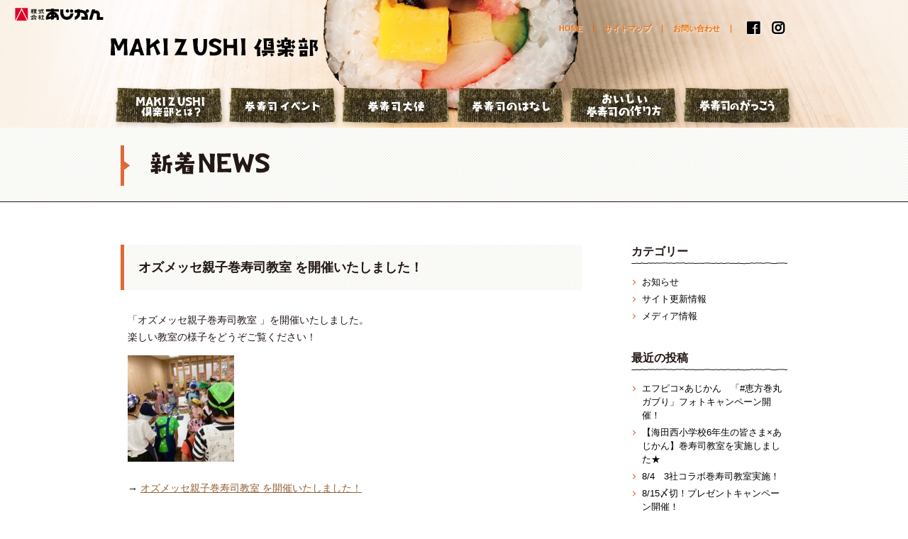

--- FILE ---
content_type: text/html; charset=UTF-8
request_url: https://makizushi-club.com/news/4094.html
body_size: 12290
content:
<!doctype html>
<html>
<head>
<meta charset="UTF-8">
<link rel="apple-touch-icon" type="image/png" href="/apple-touch-icon-180x180.png">
<link rel="icon" type="image/png" href="/icon-192x192.png">





<meta name="viewport" content="width=device-width,user-scalable=no,maximum-scale=1" />
<!--[if lt IE 9]>
<script type="text/javascript" src="https://makizushi-club.com/wp/wp-content/themes/makizushi/js/html5shiv.min.js"></script>
<![endif]-->

	<style>img:is([sizes="auto" i], [sizes^="auto," i]) { contain-intrinsic-size: 3000px 1500px }</style>
	
		<!-- All in One SEO 4.9.2 - aioseo.com -->
		<title>オズメッセ親子巻寿司教室 を開催いたしました！ | MAKIZUSHI倶楽部【巻き寿司倶楽部】</title>
	<meta name="description" content="「オズメッセ親子巻寿司教室 」を開催いたしました。 楽しい教室の様子をどうぞご覧ください！ → オズメッセ親子" />
	<meta name="robots" content="max-image-preview:large" />
	<link rel="canonical" href="https://makizushi-club.com/news/4094.html" />
	<meta name="generator" content="All in One SEO (AIOSEO) 4.9.2" />
		<meta property="og:locale" content="ja_JP" />
		<meta property="og:site_name" content="MAKIZUSHI倶楽部【巻寿司倶楽部】" />
		<meta property="og:type" content="article" />
		<meta property="og:title" content="オズメッセ親子巻寿司教室 を開催いたしました！ | MAKIZUSHI倶楽部【巻き寿司倶楽部】" />
		<meta property="og:description" content="「オズメッセ親子巻寿司教室 」を開催いたしました。 楽しい教室の様子をどうぞご覧ください！ → オズメッセ親子" />
		<meta property="og:url" content="https://makizushi-club.com/news/4094.html" />
		<meta property="og:image" content="https://makizushi-club.com/wp/wp-content/uploads/2019/08/オズメッセ①.jpg" />
		<meta property="og:image:secure_url" content="https://makizushi-club.com/wp/wp-content/uploads/2019/08/オズメッセ①.jpg" />
		<meta property="og:image:width" content="640" />
		<meta property="og:image:height" content="480" />
		<meta property="article:published_time" content="2019-08-30T03:00:02+00:00" />
		<meta property="article:modified_time" content="2019-08-30T02:58:03+00:00" />
		<meta name="twitter:card" content="summary_large_image" />
		<meta name="twitter:title" content="オズメッセ親子巻寿司教室 を開催いたしました！ | MAKIZUSHI倶楽部【巻き寿司倶楽部】" />
		<meta name="twitter:description" content="「オズメッセ親子巻寿司教室 」を開催いたしました。 楽しい教室の様子をどうぞご覧ください！ → オズメッセ親子" />
		<meta name="twitter:image" content="https://makizushi-club.com/wp/wp-content/uploads/2019/08/オズメッセ①.jpg" />
		<script type="application/ld+json" class="aioseo-schema">
			{"@context":"https:\/\/schema.org","@graph":[{"@type":"BreadcrumbList","@id":"https:\/\/makizushi-club.com\/news\/4094.html#breadcrumblist","itemListElement":[{"@type":"ListItem","@id":"https:\/\/makizushi-club.com#listItem","position":1,"name":"Home","item":"https:\/\/makizushi-club.com","nextItem":{"@type":"ListItem","@id":"https:\/\/makizushi-club.com\/news#listItem","name":"\u65b0\u7740NEWS"}},{"@type":"ListItem","@id":"https:\/\/makizushi-club.com\/news#listItem","position":2,"name":"\u65b0\u7740NEWS","item":"https:\/\/makizushi-club.com\/news","nextItem":{"@type":"ListItem","@id":"https:\/\/makizushi-club.com\/news_tax\/site#listItem","name":"\u30b5\u30a4\u30c8\u66f4\u65b0\u60c5\u5831"},"previousItem":{"@type":"ListItem","@id":"https:\/\/makizushi-club.com#listItem","name":"Home"}},{"@type":"ListItem","@id":"https:\/\/makizushi-club.com\/news_tax\/site#listItem","position":3,"name":"\u30b5\u30a4\u30c8\u66f4\u65b0\u60c5\u5831","item":"https:\/\/makizushi-club.com\/news_tax\/site","nextItem":{"@type":"ListItem","@id":"https:\/\/makizushi-club.com\/news\/4094.html#listItem","name":"\u30aa\u30ba\u30e1\u30c3\u30bb\u89aa\u5b50\u5dfb\u5bff\u53f8\u6559\u5ba4 \u3092\u958b\u50ac\u3044\u305f\u3057\u307e\u3057\u305f\uff01"},"previousItem":{"@type":"ListItem","@id":"https:\/\/makizushi-club.com\/news#listItem","name":"\u65b0\u7740NEWS"}},{"@type":"ListItem","@id":"https:\/\/makizushi-club.com\/news\/4094.html#listItem","position":4,"name":"\u30aa\u30ba\u30e1\u30c3\u30bb\u89aa\u5b50\u5dfb\u5bff\u53f8\u6559\u5ba4 \u3092\u958b\u50ac\u3044\u305f\u3057\u307e\u3057\u305f\uff01","previousItem":{"@type":"ListItem","@id":"https:\/\/makizushi-club.com\/news_tax\/site#listItem","name":"\u30b5\u30a4\u30c8\u66f4\u65b0\u60c5\u5831"}}]},{"@type":"Organization","@id":"https:\/\/makizushi-club.com\/#organization","name":"MAKIZUSHI\u5036\u697d\u90e8\u3010\u5dfb\u304d\u5bff\u53f8\u5036\u697d\u90e8\u3011","description":"\u5dfb\u304d\u5bff\u53f8\u597d\u304d\u306e\u305f\u3081\u306e\u5dfb\u5bff\u53f8\u30b3\u30df\u30e5\u30cb\u30c6\u30a3","url":"https:\/\/makizushi-club.com\/"},{"@type":"WebPage","@id":"https:\/\/makizushi-club.com\/news\/4094.html#webpage","url":"https:\/\/makizushi-club.com\/news\/4094.html","name":"\u30aa\u30ba\u30e1\u30c3\u30bb\u89aa\u5b50\u5dfb\u5bff\u53f8\u6559\u5ba4 \u3092\u958b\u50ac\u3044\u305f\u3057\u307e\u3057\u305f\uff01 | MAKIZUSHI\u5036\u697d\u90e8\u3010\u5dfb\u304d\u5bff\u53f8\u5036\u697d\u90e8\u3011","description":"\u300c\u30aa\u30ba\u30e1\u30c3\u30bb\u89aa\u5b50\u5dfb\u5bff\u53f8\u6559\u5ba4 \u300d\u3092\u958b\u50ac\u3044\u305f\u3057\u307e\u3057\u305f\u3002 \u697d\u3057\u3044\u6559\u5ba4\u306e\u69d8\u5b50\u3092\u3069\u3046\u305e\u3054\u89a7\u304f\u3060\u3055\u3044\uff01 \u2192 \u30aa\u30ba\u30e1\u30c3\u30bb\u89aa\u5b50","inLanguage":"ja","isPartOf":{"@id":"https:\/\/makizushi-club.com\/#website"},"breadcrumb":{"@id":"https:\/\/makizushi-club.com\/news\/4094.html#breadcrumblist"},"datePublished":"2019-08-30T12:00:02+09:00","dateModified":"2019-08-30T11:58:03+09:00"},{"@type":"WebSite","@id":"https:\/\/makizushi-club.com\/#website","url":"https:\/\/makizushi-club.com\/","name":"MAKIZUSHI\u5036\u697d\u90e8\u3010\u5dfb\u304d\u5bff\u53f8\u5036\u697d\u90e8\u3011","description":"\u5dfb\u304d\u5bff\u53f8\u597d\u304d\u306e\u305f\u3081\u306e\u5dfb\u5bff\u53f8\u30b3\u30df\u30e5\u30cb\u30c6\u30a3","inLanguage":"ja","publisher":{"@id":"https:\/\/makizushi-club.com\/#organization"}}]}
		</script>
		<!-- All in One SEO -->

<link rel="alternate" type="application/rss+xml" title="MAKIZUSHI倶楽部【巻き寿司倶楽部】 &raquo; オズメッセ親子巻寿司教室 を開催いたしました！ のコメントのフィード" href="https://makizushi-club.com/news/4094.html/feed" />
<script type="text/javascript">
/* <![CDATA[ */
window._wpemojiSettings = {"baseUrl":"https:\/\/s.w.org\/images\/core\/emoji\/16.0.1\/72x72\/","ext":".png","svgUrl":"https:\/\/s.w.org\/images\/core\/emoji\/16.0.1\/svg\/","svgExt":".svg","source":{"concatemoji":"https:\/\/makizushi-club.com\/wp\/wp-includes\/js\/wp-emoji-release.min.js?ver=6.8.3"}};
/*! This file is auto-generated */
!function(s,n){var o,i,e;function c(e){try{var t={supportTests:e,timestamp:(new Date).valueOf()};sessionStorage.setItem(o,JSON.stringify(t))}catch(e){}}function p(e,t,n){e.clearRect(0,0,e.canvas.width,e.canvas.height),e.fillText(t,0,0);var t=new Uint32Array(e.getImageData(0,0,e.canvas.width,e.canvas.height).data),a=(e.clearRect(0,0,e.canvas.width,e.canvas.height),e.fillText(n,0,0),new Uint32Array(e.getImageData(0,0,e.canvas.width,e.canvas.height).data));return t.every(function(e,t){return e===a[t]})}function u(e,t){e.clearRect(0,0,e.canvas.width,e.canvas.height),e.fillText(t,0,0);for(var n=e.getImageData(16,16,1,1),a=0;a<n.data.length;a++)if(0!==n.data[a])return!1;return!0}function f(e,t,n,a){switch(t){case"flag":return n(e,"\ud83c\udff3\ufe0f\u200d\u26a7\ufe0f","\ud83c\udff3\ufe0f\u200b\u26a7\ufe0f")?!1:!n(e,"\ud83c\udde8\ud83c\uddf6","\ud83c\udde8\u200b\ud83c\uddf6")&&!n(e,"\ud83c\udff4\udb40\udc67\udb40\udc62\udb40\udc65\udb40\udc6e\udb40\udc67\udb40\udc7f","\ud83c\udff4\u200b\udb40\udc67\u200b\udb40\udc62\u200b\udb40\udc65\u200b\udb40\udc6e\u200b\udb40\udc67\u200b\udb40\udc7f");case"emoji":return!a(e,"\ud83e\udedf")}return!1}function g(e,t,n,a){var r="undefined"!=typeof WorkerGlobalScope&&self instanceof WorkerGlobalScope?new OffscreenCanvas(300,150):s.createElement("canvas"),o=r.getContext("2d",{willReadFrequently:!0}),i=(o.textBaseline="top",o.font="600 32px Arial",{});return e.forEach(function(e){i[e]=t(o,e,n,a)}),i}function t(e){var t=s.createElement("script");t.src=e,t.defer=!0,s.head.appendChild(t)}"undefined"!=typeof Promise&&(o="wpEmojiSettingsSupports",i=["flag","emoji"],n.supports={everything:!0,everythingExceptFlag:!0},e=new Promise(function(e){s.addEventListener("DOMContentLoaded",e,{once:!0})}),new Promise(function(t){var n=function(){try{var e=JSON.parse(sessionStorage.getItem(o));if("object"==typeof e&&"number"==typeof e.timestamp&&(new Date).valueOf()<e.timestamp+604800&&"object"==typeof e.supportTests)return e.supportTests}catch(e){}return null}();if(!n){if("undefined"!=typeof Worker&&"undefined"!=typeof OffscreenCanvas&&"undefined"!=typeof URL&&URL.createObjectURL&&"undefined"!=typeof Blob)try{var e="postMessage("+g.toString()+"("+[JSON.stringify(i),f.toString(),p.toString(),u.toString()].join(",")+"));",a=new Blob([e],{type:"text/javascript"}),r=new Worker(URL.createObjectURL(a),{name:"wpTestEmojiSupports"});return void(r.onmessage=function(e){c(n=e.data),r.terminate(),t(n)})}catch(e){}c(n=g(i,f,p,u))}t(n)}).then(function(e){for(var t in e)n.supports[t]=e[t],n.supports.everything=n.supports.everything&&n.supports[t],"flag"!==t&&(n.supports.everythingExceptFlag=n.supports.everythingExceptFlag&&n.supports[t]);n.supports.everythingExceptFlag=n.supports.everythingExceptFlag&&!n.supports.flag,n.DOMReady=!1,n.readyCallback=function(){n.DOMReady=!0}}).then(function(){return e}).then(function(){var e;n.supports.everything||(n.readyCallback(),(e=n.source||{}).concatemoji?t(e.concatemoji):e.wpemoji&&e.twemoji&&(t(e.twemoji),t(e.wpemoji)))}))}((window,document),window._wpemojiSettings);
/* ]]> */
</script>
<link rel='stylesheet' id='sbi_styles-css' href='https://makizushi-club.com/wp/wp-content/plugins/instagram-feed/css/sbi-styles.min.css?ver=6.10.0' type='text/css' media='all' />
<style id='wp-emoji-styles-inline-css' type='text/css'>

	img.wp-smiley, img.emoji {
		display: inline !important;
		border: none !important;
		box-shadow: none !important;
		height: 1em !important;
		width: 1em !important;
		margin: 0 0.07em !important;
		vertical-align: -0.1em !important;
		background: none !important;
		padding: 0 !important;
	}
</style>
<link rel='stylesheet' id='wp-block-library-css' href='https://makizushi-club.com/wp/wp-includes/css/dist/block-library/style.min.css?ver=6.8.3' type='text/css' media='all' />
<style id='classic-theme-styles-inline-css' type='text/css'>
/*! This file is auto-generated */
.wp-block-button__link{color:#fff;background-color:#32373c;border-radius:9999px;box-shadow:none;text-decoration:none;padding:calc(.667em + 2px) calc(1.333em + 2px);font-size:1.125em}.wp-block-file__button{background:#32373c;color:#fff;text-decoration:none}
</style>
<link rel='stylesheet' id='aioseo/css/src/vue/standalone/blocks/table-of-contents/global.scss-css' href='https://makizushi-club.com/wp/wp-content/plugins/all-in-one-seo-pack/dist/Lite/assets/css/table-of-contents/global.e90f6d47.css?ver=4.9.2' type='text/css' media='all' />
<style id='global-styles-inline-css' type='text/css'>
:root{--wp--preset--aspect-ratio--square: 1;--wp--preset--aspect-ratio--4-3: 4/3;--wp--preset--aspect-ratio--3-4: 3/4;--wp--preset--aspect-ratio--3-2: 3/2;--wp--preset--aspect-ratio--2-3: 2/3;--wp--preset--aspect-ratio--16-9: 16/9;--wp--preset--aspect-ratio--9-16: 9/16;--wp--preset--color--black: #000000;--wp--preset--color--cyan-bluish-gray: #abb8c3;--wp--preset--color--white: #ffffff;--wp--preset--color--pale-pink: #f78da7;--wp--preset--color--vivid-red: #cf2e2e;--wp--preset--color--luminous-vivid-orange: #ff6900;--wp--preset--color--luminous-vivid-amber: #fcb900;--wp--preset--color--light-green-cyan: #7bdcb5;--wp--preset--color--vivid-green-cyan: #00d084;--wp--preset--color--pale-cyan-blue: #8ed1fc;--wp--preset--color--vivid-cyan-blue: #0693e3;--wp--preset--color--vivid-purple: #9b51e0;--wp--preset--gradient--vivid-cyan-blue-to-vivid-purple: linear-gradient(135deg,rgba(6,147,227,1) 0%,rgb(155,81,224) 100%);--wp--preset--gradient--light-green-cyan-to-vivid-green-cyan: linear-gradient(135deg,rgb(122,220,180) 0%,rgb(0,208,130) 100%);--wp--preset--gradient--luminous-vivid-amber-to-luminous-vivid-orange: linear-gradient(135deg,rgba(252,185,0,1) 0%,rgba(255,105,0,1) 100%);--wp--preset--gradient--luminous-vivid-orange-to-vivid-red: linear-gradient(135deg,rgba(255,105,0,1) 0%,rgb(207,46,46) 100%);--wp--preset--gradient--very-light-gray-to-cyan-bluish-gray: linear-gradient(135deg,rgb(238,238,238) 0%,rgb(169,184,195) 100%);--wp--preset--gradient--cool-to-warm-spectrum: linear-gradient(135deg,rgb(74,234,220) 0%,rgb(151,120,209) 20%,rgb(207,42,186) 40%,rgb(238,44,130) 60%,rgb(251,105,98) 80%,rgb(254,248,76) 100%);--wp--preset--gradient--blush-light-purple: linear-gradient(135deg,rgb(255,206,236) 0%,rgb(152,150,240) 100%);--wp--preset--gradient--blush-bordeaux: linear-gradient(135deg,rgb(254,205,165) 0%,rgb(254,45,45) 50%,rgb(107,0,62) 100%);--wp--preset--gradient--luminous-dusk: linear-gradient(135deg,rgb(255,203,112) 0%,rgb(199,81,192) 50%,rgb(65,88,208) 100%);--wp--preset--gradient--pale-ocean: linear-gradient(135deg,rgb(255,245,203) 0%,rgb(182,227,212) 50%,rgb(51,167,181) 100%);--wp--preset--gradient--electric-grass: linear-gradient(135deg,rgb(202,248,128) 0%,rgb(113,206,126) 100%);--wp--preset--gradient--midnight: linear-gradient(135deg,rgb(2,3,129) 0%,rgb(40,116,252) 100%);--wp--preset--font-size--small: 13px;--wp--preset--font-size--medium: 20px;--wp--preset--font-size--large: 36px;--wp--preset--font-size--x-large: 42px;--wp--preset--spacing--20: 0.44rem;--wp--preset--spacing--30: 0.67rem;--wp--preset--spacing--40: 1rem;--wp--preset--spacing--50: 1.5rem;--wp--preset--spacing--60: 2.25rem;--wp--preset--spacing--70: 3.38rem;--wp--preset--spacing--80: 5.06rem;--wp--preset--shadow--natural: 6px 6px 9px rgba(0, 0, 0, 0.2);--wp--preset--shadow--deep: 12px 12px 50px rgba(0, 0, 0, 0.4);--wp--preset--shadow--sharp: 6px 6px 0px rgba(0, 0, 0, 0.2);--wp--preset--shadow--outlined: 6px 6px 0px -3px rgba(255, 255, 255, 1), 6px 6px rgba(0, 0, 0, 1);--wp--preset--shadow--crisp: 6px 6px 0px rgba(0, 0, 0, 1);}:where(.is-layout-flex){gap: 0.5em;}:where(.is-layout-grid){gap: 0.5em;}body .is-layout-flex{display: flex;}.is-layout-flex{flex-wrap: wrap;align-items: center;}.is-layout-flex > :is(*, div){margin: 0;}body .is-layout-grid{display: grid;}.is-layout-grid > :is(*, div){margin: 0;}:where(.wp-block-columns.is-layout-flex){gap: 2em;}:where(.wp-block-columns.is-layout-grid){gap: 2em;}:where(.wp-block-post-template.is-layout-flex){gap: 1.25em;}:where(.wp-block-post-template.is-layout-grid){gap: 1.25em;}.has-black-color{color: var(--wp--preset--color--black) !important;}.has-cyan-bluish-gray-color{color: var(--wp--preset--color--cyan-bluish-gray) !important;}.has-white-color{color: var(--wp--preset--color--white) !important;}.has-pale-pink-color{color: var(--wp--preset--color--pale-pink) !important;}.has-vivid-red-color{color: var(--wp--preset--color--vivid-red) !important;}.has-luminous-vivid-orange-color{color: var(--wp--preset--color--luminous-vivid-orange) !important;}.has-luminous-vivid-amber-color{color: var(--wp--preset--color--luminous-vivid-amber) !important;}.has-light-green-cyan-color{color: var(--wp--preset--color--light-green-cyan) !important;}.has-vivid-green-cyan-color{color: var(--wp--preset--color--vivid-green-cyan) !important;}.has-pale-cyan-blue-color{color: var(--wp--preset--color--pale-cyan-blue) !important;}.has-vivid-cyan-blue-color{color: var(--wp--preset--color--vivid-cyan-blue) !important;}.has-vivid-purple-color{color: var(--wp--preset--color--vivid-purple) !important;}.has-black-background-color{background-color: var(--wp--preset--color--black) !important;}.has-cyan-bluish-gray-background-color{background-color: var(--wp--preset--color--cyan-bluish-gray) !important;}.has-white-background-color{background-color: var(--wp--preset--color--white) !important;}.has-pale-pink-background-color{background-color: var(--wp--preset--color--pale-pink) !important;}.has-vivid-red-background-color{background-color: var(--wp--preset--color--vivid-red) !important;}.has-luminous-vivid-orange-background-color{background-color: var(--wp--preset--color--luminous-vivid-orange) !important;}.has-luminous-vivid-amber-background-color{background-color: var(--wp--preset--color--luminous-vivid-amber) !important;}.has-light-green-cyan-background-color{background-color: var(--wp--preset--color--light-green-cyan) !important;}.has-vivid-green-cyan-background-color{background-color: var(--wp--preset--color--vivid-green-cyan) !important;}.has-pale-cyan-blue-background-color{background-color: var(--wp--preset--color--pale-cyan-blue) !important;}.has-vivid-cyan-blue-background-color{background-color: var(--wp--preset--color--vivid-cyan-blue) !important;}.has-vivid-purple-background-color{background-color: var(--wp--preset--color--vivid-purple) !important;}.has-black-border-color{border-color: var(--wp--preset--color--black) !important;}.has-cyan-bluish-gray-border-color{border-color: var(--wp--preset--color--cyan-bluish-gray) !important;}.has-white-border-color{border-color: var(--wp--preset--color--white) !important;}.has-pale-pink-border-color{border-color: var(--wp--preset--color--pale-pink) !important;}.has-vivid-red-border-color{border-color: var(--wp--preset--color--vivid-red) !important;}.has-luminous-vivid-orange-border-color{border-color: var(--wp--preset--color--luminous-vivid-orange) !important;}.has-luminous-vivid-amber-border-color{border-color: var(--wp--preset--color--luminous-vivid-amber) !important;}.has-light-green-cyan-border-color{border-color: var(--wp--preset--color--light-green-cyan) !important;}.has-vivid-green-cyan-border-color{border-color: var(--wp--preset--color--vivid-green-cyan) !important;}.has-pale-cyan-blue-border-color{border-color: var(--wp--preset--color--pale-cyan-blue) !important;}.has-vivid-cyan-blue-border-color{border-color: var(--wp--preset--color--vivid-cyan-blue) !important;}.has-vivid-purple-border-color{border-color: var(--wp--preset--color--vivid-purple) !important;}.has-vivid-cyan-blue-to-vivid-purple-gradient-background{background: var(--wp--preset--gradient--vivid-cyan-blue-to-vivid-purple) !important;}.has-light-green-cyan-to-vivid-green-cyan-gradient-background{background: var(--wp--preset--gradient--light-green-cyan-to-vivid-green-cyan) !important;}.has-luminous-vivid-amber-to-luminous-vivid-orange-gradient-background{background: var(--wp--preset--gradient--luminous-vivid-amber-to-luminous-vivid-orange) !important;}.has-luminous-vivid-orange-to-vivid-red-gradient-background{background: var(--wp--preset--gradient--luminous-vivid-orange-to-vivid-red) !important;}.has-very-light-gray-to-cyan-bluish-gray-gradient-background{background: var(--wp--preset--gradient--very-light-gray-to-cyan-bluish-gray) !important;}.has-cool-to-warm-spectrum-gradient-background{background: var(--wp--preset--gradient--cool-to-warm-spectrum) !important;}.has-blush-light-purple-gradient-background{background: var(--wp--preset--gradient--blush-light-purple) !important;}.has-blush-bordeaux-gradient-background{background: var(--wp--preset--gradient--blush-bordeaux) !important;}.has-luminous-dusk-gradient-background{background: var(--wp--preset--gradient--luminous-dusk) !important;}.has-pale-ocean-gradient-background{background: var(--wp--preset--gradient--pale-ocean) !important;}.has-electric-grass-gradient-background{background: var(--wp--preset--gradient--electric-grass) !important;}.has-midnight-gradient-background{background: var(--wp--preset--gradient--midnight) !important;}.has-small-font-size{font-size: var(--wp--preset--font-size--small) !important;}.has-medium-font-size{font-size: var(--wp--preset--font-size--medium) !important;}.has-large-font-size{font-size: var(--wp--preset--font-size--large) !important;}.has-x-large-font-size{font-size: var(--wp--preset--font-size--x-large) !important;}
:where(.wp-block-post-template.is-layout-flex){gap: 1.25em;}:where(.wp-block-post-template.is-layout-grid){gap: 1.25em;}
:where(.wp-block-columns.is-layout-flex){gap: 2em;}:where(.wp-block-columns.is-layout-grid){gap: 2em;}
:root :where(.wp-block-pullquote){font-size: 1.5em;line-height: 1.6;}
</style>
<link rel='stylesheet' id='cptch_stylesheet-css' href='https://makizushi-club.com/wp/wp-content/plugins/captcha/css/front_end_style.css?ver=4.2.8' type='text/css' media='all' />
<link rel='stylesheet' id='dashicons-css' href='https://makizushi-club.com/wp/wp-includes/css/dashicons.min.css?ver=6.8.3' type='text/css' media='all' />
<link rel='stylesheet' id='cptch_desktop_style-css' href='https://makizushi-club.com/wp/wp-content/plugins/captcha/css/desktop_style.css?ver=4.2.8' type='text/css' media='all' />
<link rel='stylesheet' id='contact-form-7-css' href='https://makizushi-club.com/wp/wp-content/plugins/contact-form-7/includes/css/styles.css?ver=6.1.4' type='text/css' media='all' />
<link rel='stylesheet' id='cf7msm_styles-css' href='https://makizushi-club.com/wp/wp-content/plugins/contact-form-7-multi-step-module/resources/cf7msm.css?ver=4.5' type='text/css' media='all' />
<link rel='stylesheet' id='jquery.fancybox-css' href='https://makizushi-club.com/wp/wp-content/plugins/fancy-box/jquery.fancybox.css?ver=1.2.6' type='text/css' media='all' />
<script type="text/javascript" src="https://makizushi-club.com/wp/wp-includes/js/jquery/jquery.min.js?ver=3.7.1" id="jquery-core-js"></script>
<script type="text/javascript" src="https://makizushi-club.com/wp/wp-includes/js/jquery/jquery-migrate.min.js?ver=3.4.1" id="jquery-migrate-js"></script>
<script type="text/javascript" src="https://makizushi-club.com/wp/wp-content/plugins/fancy-box/jquery.fancybox.js?ver=1.2.6" id="jquery.fancybox-js"></script>
<script type="text/javascript" src="https://makizushi-club.com/wp/wp-content/plugins/fancy-box/jquery.easing.js?ver=1.3" id="jquery.easing-js"></script>
<link rel="https://api.w.org/" href="https://makizushi-club.com/wp-json/" /><link rel="EditURI" type="application/rsd+xml" title="RSD" href="https://makizushi-club.com/wp/xmlrpc.php?rsd" />
<meta name="generator" content="WordPress 6.8.3" />
<link rel='shortlink' href='https://makizushi-club.com/?p=4094' />
<link rel="alternate" title="oEmbed (JSON)" type="application/json+oembed" href="https://makizushi-club.com/wp-json/oembed/1.0/embed?url=https%3A%2F%2Fmakizushi-club.com%2Fnews%2F4094.html" />
<link rel="alternate" title="oEmbed (XML)" type="text/xml+oembed" href="https://makizushi-club.com/wp-json/oembed/1.0/embed?url=https%3A%2F%2Fmakizushi-club.com%2Fnews%2F4094.html&#038;format=xml" />
<script type="text/javascript">
  jQuery(document).ready(function($){
    var select = $('a[href$=".bmp"],a[href$=".gif"],a[href$=".jpg"],a[href$=".jpeg"],a[href$=".png"],a[href$=".BMP"],a[href$=".GIF"],a[href$=".JPG"],a[href$=".JPEG"],a[href$=".PNG"]');
    select.attr('rel', 'fancybox');
    select.fancybox();
  });
</script>

<link rel="stylesheet" href="https://use.fontawesome.com/releases/v5.8.1/css/all.css" integrity="sha384-50oBUHEmvpQ+1lW4y57PTFmhCaXp0ML5d60M1M7uH2+nqUivzIebhndOJK28anvf" crossorigin="anonymous">
<link href="https://makizushi-club.com/wp/wp-content/themes/makizushi/style.css" rel="stylesheet" type="text/css">

<link href="https://makizushi-club.com/wp/wp-content/themes/makizushi/css/blog.css" rel="stylesheet" type="text/css">



<!-- Global site tag (gtag.js) - Google Analytics -->
<script async src="https://www.googletagmanager.com/gtag/js?id=G-ZBH3FY90CH"></script>
<script>
  window.dataLayer = window.dataLayer || [];
  function gtag(){dataLayer.push(arguments);}
  gtag('js', new Date());

  gtag('config', 'G-ZBH3FY90CH');
</script>	
	
<script>
  (function(i,s,o,g,r,a,m){i['GoogleAnalyticsObject']=r;i[r]=i[r]||function(){
  (i[r].q=i[r].q||[]).push(arguments)},i[r].l=1*new Date();a=s.createElement(o),
  m=s.getElementsByTagName(o)[0];a.async=1;a.src=g;m.parentNode.insertBefore(a,m)
  })(window,document,'script','//www.google-analytics.com/analytics.js','ga');

  ga('create', 'UA-61564287-1', 'auto');
  ga('send', 'pageview');

</script>
</head>

<body>


    

  
  <div id="sec">
<header>

<div id="sp_headmenu">

<ul>
<li class="bt"><a href="#" class="bt_a"><i class="fa fa-bars fa-border"></i></a>
<div class="sp_submenu">
<ul class="clearfix">
<li><a href="https://makizushi-club.com/"><i class="fa fa-chevron-circle-right fa-fw"></i>HOME</a></li>
<li><a href="https://makizushi-club.com/about/"><i class="fa fa-chevron-circle-right fa-fw"></i>巻寿司倶楽部とは</a></li>
<li><a href="https://makizushi-club.com/taishi/"><i class="fa fa-chevron-circle-right fa-fw"></i>巻寿司イベント</a></li>
<li><a href="https://makizushi-club.com/taishi"><i class="fa fa-chevron-circle-right fa-fw"></i>巻寿司大使</a></li>
<li><a href="https://makizushi-club.com/story/"><i class="fa fa-chevron-circle-right fa-fw"></i>巻寿司のはなし</a></li>
<li><a href="https://makizushi-club.com/howto/"><i class="fa fa-chevron-circle-right fa-fw"></i>おいしい巻寿司の作り方</a></li>
<li><a href="https://makizushi-club.com/school/"><i class="fa fa-chevron-circle-right fa-fw"></i>巻寿司のがっこう</a></li>
<li><a href="https://makizushi-club.com/news"><i class="fa fa-chevron-circle-right fa-fw"></i>新着NEWS</a></li>
<li><a href="https://makizushi-club-com.ssl-xserver.jp/contact/"><i class="fa fa-chevron-circle-right fa-fw"></i>お問合せ</a></li>
<li><a href="https://makizushi-club.com/sitemap/"><i class="fa fa-chevron-circle-right fa-fw"></i>サイトマップ</a></li>
<li><a href="https://www.facebook.com/makizushiclub" target="_blank"><i class="fab fa-facebook"></i>facebook</a></li>
<li><a href="https://www.instagram.com/makizushi.club/" target="_blank"><i class="fab fa-instagram"></i>instagram</a></li>
</ul>
</div>
</li>
</ul>
</div>
<div id="to_home">
<h2><a href="http://www.ahjikan.co.jp" target="_blank">株式会社あじかん</a></h2>
<ul class="clearfix">
<li class="sns"><a href="https://www.facebook.com/makizushiclub" target="_blank"><i class="fab fa-facebook"></i></a>
<a href="https://www.instagram.com/makizushi.club/" target="_blank"><i class="fab fa-instagram"></i></a></li>
<li><a href="https://makizushi-club.com/contact/">お問い合わせ</a></li>

<li><a href="https://makizushi-club.com/sitemap/">サイトマップ</a></li>
<li><a href="https://makizushi-club.com">HOME</a></li>
</ul>
</div>
<div id="sec_logo"><a href="https://makizushi-club.com"><img src="https://makizushi-club.com/wp/wp-content/themes/makizushi/images/head_logo.png" width="490" height="51" alt="MAKIZUSHI倶楽部"/></a></div>

<nav>
<ul id="headmenu16">
<li id="headmenu16_1"><a href="https://makizushi-club.com/about/">巻寿司倶楽部とは？</a></li>
<li id="headmenu16_2"><a href="https://makizushi-club.com/report">巻寿司イベント</a>
<ul>
<li><a href="https://makizushi-club.com/report">巻寿司教室開催レポート</a></li>
<li><a href="https://makizushi-club.com/world">巻寿司海外レポート</a></li>
<li><a href="https://makizushi-club.com/event">イベント・キャンペーン情報</a></li>
</ul>
</li>
<li id="headmenu17_3"><a href="https://makizushi-club.com/taishi/">巻寿司大使</a>
<ul>
<li><a href="https://makizushi-club.com/taishi/">巻寿司大使プロフィール</a></li>
<li><a href="https://makizushi-club.com/blog/">巻寿司大使リレーレポート</a></li>
</ul>
</li>
<li id="headmenu16_4"><a href="https://makizushi-club.com/story/">巻寿司のはなし</a>
<ul>
<li><a href="https://makizushi-club.com/story/">巻寿司のはじまり物語</a></li>
<li><a href="https://makizushi-club.com/story/local/">日本全国！郷土巻寿司</a></li>
<li><a href="https://makizushi-club.com/story/ehoumaki/">恵方巻のおはなし</a></li>
</ul>
</li>
<li id="headmenu16_5"><a href="https://makizushi-club.com/howto/">おいしい巻寿司の作り方</a>
<ul>
<li><a href="https://makizushi-club.com/howto/">巻寿司の具材あれこれ</a></li>
<li><a href="https://makizushi-club.com/howto/rice/">おいしいすし飯の作り方</a></li>
<li><a href="https://makizushi-club.com/howto/maki/">おいしい巻き方</a></li>
<li><a href="https://makizushi-club.com/howto/item/">巻寿司の道具</a></li>
</ul>
</li>
<li id="headmenu16_6"><a href="https://makizushi-club.com/school/">巻寿司のがっこう</a> </li>
</ul>
</nav>
</header>    
<!--------- ブログ大タイトル -------->
<section id="page_title">
<h1><a href="https://makizushi-club.com/news/"><img src="https://makizushi-club.com/wp/wp-content/themes/makizushi/news/images/page_title.png" alt="新着NEWS"/></a></h1>
  </section>
  
  
  <!--------- サブメニュー -------->


<div class="wrapper">

<!--------- ブログメインイメージ-------->
<div id="sp_mainimage"><h2><a href="https://makizushi-club.com/news/">新着NEWS</a></h2>
  <p>巻寿司に関する新着情報をお送りします！</p>
  </div>




  <div id="blog_main">
  
            <article class="post-4094 news type-news status-publish hentry news_tax-site">
      <h2 id="post-4094">オズメッセ親子巻寿司教室 を開催いたしました！</h2>
      <div class="honbun">
        <p>「オズメッセ親子巻寿司教室 」を開催いたしました。<br />
楽しい教室の様子をどうぞご覧ください！</p>
<p><img decoding="async" class="alignnone size-thumbnail wp-image-4086" src="https://makizushi-club.com/wp/wp-content/uploads/2019/08/オズメッセ①-150x150.jpg" alt="" width="150" height="150" /></p>
<p>→ <a href="https://makizushi-club.com/report/4093.html">オズメッセ親子巻寿司教室 を開催いたしました！</a></p>
<p>&nbsp;</p>
        </div>
      <div class="info">
       2019/8/30｜
       <a href="https://makizushi-club.com/news_tax/site" rel="tag">サイト更新情報</a>        </div>
        
        <!--コメント-->
<div id="blog_comment">


	<div id="respond" class="comment-respond">
		<h3 id="reply-title" class="comment-reply-title">コメントを残す</h3><form action="https://makizushi-club.com/wp/wp-comments-post.php" method="post" id="commentform" class="comment-form"><p class="comment-form-comment"><label for="comment">コメント（必須）</label><br /><textarea id="comment" name="comment" cols="45" rows="8" aria-required="true"></textarea></p><p id="inputtext"><label for="author">名前（必須）</label> <br /><input id="author" name="author" type="text" value="" size="30" aria-required='true' /></p>
<p id="inputtext"><label for="email">メール（必須/公開はされません）</label> <br /><input id="email" name="email" type="text" value="" size="30" aria-required='true' /></p>
<p id="inputtext"><label for="url">サイト</label><br /><input id="url" name="url" type="text" value="" size="60" /></p>
<p class="comment-form-cookies-consent"><input id="wp-comment-cookies-consent" name="wp-comment-cookies-consent" type="checkbox" value="yes" /> <label for="wp-comment-cookies-consent">次回のコメントで使用するためブラウザーに自分の名前、メールアドレス、サイトを保存する。</label></p>
<p><img src="https://makizushi-club.com/wp/wp-content/siteguard/148334140.png" alt="CAPTCHA"></p><p><label for="siteguard_captcha">上に表示された文字を入力してください。</label><br /><input type="text" name="siteguard_captcha" id="siteguard_captcha" class="input" value="" size="10" aria-required="true" /><input type="hidden" name="siteguard_captcha_prefix" id="siteguard_captcha_prefix" value="148334140" /></p><p class="cptch_block"><span class="cptch_title">スパム対策のため下記の入力をお願いします。<span class="required"> （必須）</span></span><span class="cptch_wrap">
				<label class="cptch_label" for="cptch_input_56">
					<span class="cptch_span"><input id="cptch_input_56" class="cptch_input cptch_wp_comments" type="text" autocomplete="off" name="cptch_number" value="" maxlength="2" size="2" aria-required="true" required="required" style="margin-bottom:0;display:inline;font-size: 12px;width: 40px;" /></span>
					<span class="cptch_span">&nbsp;&#43;&nbsp;</span>
					<span class="cptch_span">6</span>
					<span class="cptch_span">&nbsp;=&nbsp;</span>
					<span class="cptch_span">15</span>
					<input type="hidden" name="cptch_result" value="7xI=" />
					<input type="hidden" name="cptch_time" value="1768378225" />
					<input type="hidden" name="cptch_form" value="wp_comments" />
				</label><span class="cptch_reload_button_wrap hide-if-no-js">
					<noscript>
						<style type="text/css">
							.hide-if-no-js {
								display: none !important;
							}
						</style>
					</noscript>
					<span class="cptch_reload_button dashicons dashicons-update"></span>
				</span></span></p><p class="form-submit"><input name="submit" type="submit" id="submit" class="submit" value="コメントを送信" /> <input type='hidden' name='comment_post_ID' value='4094' id='comment_post_ID' />
<input type='hidden' name='comment_parent' id='comment_parent' value='0' />
</p><p class="tsa_param_field_tsa_" style="display:none;">email confirm<span class="required">*</span><input type="text" name="tsa_email_param_field___" id="tsa_email_param_field___" size="30" value="" />
	</p><p class="tsa_param_field_tsa_2" style="display:none;">post date<span class="required">*</span><input type="text" name="tsa_param_field_tsa_3" id="tsa_param_field_tsa_3" size="30" value="2026-01-14 08:10:25" />
	</p><p id="throwsSpamAway">日本語が含まれない投稿は無視されますのでご注意ください。（スパム対策）</p></form>	</div><!-- #respond -->
	
</div>
        
        
      </article>
             
    <div class="navi">
    << <a href="https://makizushi-club.com/news/3888.html" rel="prev">古い記事へ</a>｜
    <a href="https://makizushi-club.com/news/">「新着NEWS」TOPへ戻る</a>
       ｜<a href="https://makizushi-club.com/news/3974.html" rel="next">新しい記事へ</a> >>
  </div>
  
    </div><!--/blog_main-->
    
<div id="blog_side">

  <h3>カテゴリー</h3>
 <ul>
	<li class="cat-item cat-item-29"><a href="https://makizushi-club.com/news_tax/news">お知らせ</a>
</li>
	<li class="cat-item cat-item-14"><a href="https://makizushi-club.com/news_tax/site">サイト更新情報</a>
</li>
	<li class="cat-item cat-item-13"><a href="https://makizushi-club.com/news_tax/media">メディア情報</a>
</li>
 
  </ul>
  
  <h3>最近の投稿</h3>
  <ul>
    <li><a href="https://makizushi-club.com/news/6488.html">エフピコ×あじかん　「#恵方巻丸ガブり」フォトキャンペーン開催！</a></li>
  <li><a href="https://makizushi-club.com/news/6428.html">【海田西小学校6年生の皆さま×あじかん】巻寿司教室を実施しました★</a></li>
  <li><a href="https://makizushi-club.com/news/6384.html">8/4　3社コラボ巻寿司教室実施！</a></li>
  <li><a href="https://makizushi-club.com/news/6356.html">8/15〆切！プレゼントキャンペーン開催！</a></li>
  <li><a href="https://makizushi-club.com/news/6308.html">【セブンスター様×あじかん】親子巻寿司教室を実施しました★</a></li>
   </ul>
      
  <h3>Archives</h3>
<ul>
	<li><a href='https://makizushi-club.com/news/date/2026/01'>2026年1月</a>&nbsp;(1)</li>
	<li><a href='https://makizushi-club.com/news/date/2025/10'>2025年10月</a>&nbsp;(1)</li>
	<li><a href='https://makizushi-club.com/news/date/2025/08'>2025年8月</a>&nbsp;(1)</li>
	<li><a href='https://makizushi-club.com/news/date/2025/07'>2025年7月</a>&nbsp;(1)</li>
	<li><a href='https://makizushi-club.com/news/date/2025/05'>2025年5月</a>&nbsp;(1)</li>
	<li><a href='https://makizushi-club.com/news/date/2025/04'>2025年4月</a>&nbsp;(3)</li>
	<li><a href='https://makizushi-club.com/news/date/2025/02'>2025年2月</a>&nbsp;(2)</li>
	<li><a href='https://makizushi-club.com/news/date/2025/01'>2025年1月</a>&nbsp;(4)</li>
	<li><a href='https://makizushi-club.com/news/date/2024/12'>2024年12月</a>&nbsp;(3)</li>
	<li><a href='https://makizushi-club.com/news/date/2024/10'>2024年10月</a>&nbsp;(1)</li>
	<li><a href='https://makizushi-club.com/news/date/2024/08'>2024年8月</a>&nbsp;(2)</li>
	<li><a href='https://makizushi-club.com/news/date/2024/07'>2024年7月</a>&nbsp;(1)</li>
	<li><a href='https://makizushi-club.com/news/date/2024/06'>2024年6月</a>&nbsp;(3)</li>
	<li><a href='https://makizushi-club.com/news/date/2024/05'>2024年5月</a>&nbsp;(1)</li>
	<li><a href='https://makizushi-club.com/news/date/2024/04'>2024年4月</a>&nbsp;(3)</li>
	<li><a href='https://makizushi-club.com/news/date/2024/03'>2024年3月</a>&nbsp;(4)</li>
	<li><a href='https://makizushi-club.com/news/date/2024/02'>2024年2月</a>&nbsp;(2)</li>
	<li><a href='https://makizushi-club.com/news/date/2024/01'>2024年1月</a>&nbsp;(1)</li>
	<li><a href='https://makizushi-club.com/news/date/2023/08'>2023年8月</a>&nbsp;(1)</li>
	<li><a href='https://makizushi-club.com/news/date/2023/07'>2023年7月</a>&nbsp;(1)</li>
	<li><a href='https://makizushi-club.com/news/date/2023/06'>2023年6月</a>&nbsp;(1)</li>
	<li><a href='https://makizushi-club.com/news/date/2022/08'>2022年8月</a>&nbsp;(1)</li>
	<li><a href='https://makizushi-club.com/news/date/2022/06'>2022年6月</a>&nbsp;(2)</li>
	<li><a href='https://makizushi-club.com/news/date/2021/06'>2021年6月</a>&nbsp;(1)</li>
	<li><a href='https://makizushi-club.com/news/date/2021/05'>2021年5月</a>&nbsp;(1)</li>
	<li><a href='https://makizushi-club.com/news/date/2021/01'>2021年1月</a>&nbsp;(1)</li>
	<li><a href='https://makizushi-club.com/news/date/2020/12'>2020年12月</a>&nbsp;(1)</li>
	<li><a href='https://makizushi-club.com/news/date/2020/10'>2020年10月</a>&nbsp;(1)</li>
	<li><a href='https://makizushi-club.com/news/date/2020/09'>2020年9月</a>&nbsp;(5)</li>
	<li><a href='https://makizushi-club.com/news/date/2020/08'>2020年8月</a>&nbsp;(2)</li>
	<li><a href='https://makizushi-club.com/news/date/2020/07'>2020年7月</a>&nbsp;(3)</li>
	<li><a href='https://makizushi-club.com/news/date/2020/06'>2020年6月</a>&nbsp;(3)</li>
	<li><a href='https://makizushi-club.com/news/date/2020/05'>2020年5月</a>&nbsp;(8)</li>
	<li><a href='https://makizushi-club.com/news/date/2020/04'>2020年4月</a>&nbsp;(4)</li>
	<li><a href='https://makizushi-club.com/news/date/2020/03'>2020年3月</a>&nbsp;(12)</li>
	<li><a href='https://makizushi-club.com/news/date/2020/02'>2020年2月</a>&nbsp;(12)</li>
	<li><a href='https://makizushi-club.com/news/date/2020/01'>2020年1月</a>&nbsp;(16)</li>
	<li><a href='https://makizushi-club.com/news/date/2019/12'>2019年12月</a>&nbsp;(17)</li>
	<li><a href='https://makizushi-club.com/news/date/2019/11'>2019年11月</a>&nbsp;(16)</li>
	<li><a href='https://makizushi-club.com/news/date/2019/10'>2019年10月</a>&nbsp;(12)</li>
	<li><a href='https://makizushi-club.com/news/date/2019/09'>2019年9月</a>&nbsp;(10)</li>
	<li><a href='https://makizushi-club.com/news/date/2019/08'>2019年8月</a>&nbsp;(18)</li>
	<li><a href='https://makizushi-club.com/news/date/2019/07'>2019年7月</a>&nbsp;(14)</li>
	<li><a href='https://makizushi-club.com/news/date/2019/06'>2019年6月</a>&nbsp;(12)</li>
	<li><a href='https://makizushi-club.com/news/date/2019/05'>2019年5月</a>&nbsp;(7)</li>
	<li><a href='https://makizushi-club.com/news/date/2019/04'>2019年4月</a>&nbsp;(9)</li>
	<li><a href='https://makizushi-club.com/news/date/2019/03'>2019年3月</a>&nbsp;(6)</li>
	<li><a href='https://makizushi-club.com/news/date/2019/02'>2019年2月</a>&nbsp;(8)</li>
	<li><a href='https://makizushi-club.com/news/date/2019/01'>2019年1月</a>&nbsp;(9)</li>
	<li><a href='https://makizushi-club.com/news/date/2018/12'>2018年12月</a>&nbsp;(9)</li>
	<li><a href='https://makizushi-club.com/news/date/2018/11'>2018年11月</a>&nbsp;(4)</li>
	<li><a href='https://makizushi-club.com/news/date/2018/10'>2018年10月</a>&nbsp;(7)</li>
	<li><a href='https://makizushi-club.com/news/date/2018/09'>2018年9月</a>&nbsp;(8)</li>
	<li><a href='https://makizushi-club.com/news/date/2018/08'>2018年8月</a>&nbsp;(7)</li>
	<li><a href='https://makizushi-club.com/news/date/2018/07'>2018年7月</a>&nbsp;(5)</li>
	<li><a href='https://makizushi-club.com/news/date/2018/06'>2018年6月</a>&nbsp;(6)</li>
	<li><a href='https://makizushi-club.com/news/date/2018/05'>2018年5月</a>&nbsp;(6)</li>
	<li><a href='https://makizushi-club.com/news/date/2018/04'>2018年4月</a>&nbsp;(9)</li>
	<li><a href='https://makizushi-club.com/news/date/2018/03'>2018年3月</a>&nbsp;(3)</li>
	<li><a href='https://makizushi-club.com/news/date/2018/02'>2018年2月</a>&nbsp;(8)</li>
	<li><a href='https://makizushi-club.com/news/date/2018/01'>2018年1月</a>&nbsp;(7)</li>
	<li><a href='https://makizushi-club.com/news/date/2017/12'>2017年12月</a>&nbsp;(9)</li>
	<li><a href='https://makizushi-club.com/news/date/2017/11'>2017年11月</a>&nbsp;(7)</li>
	<li><a href='https://makizushi-club.com/news/date/2017/10'>2017年10月</a>&nbsp;(7)</li>
	<li><a href='https://makizushi-club.com/news/date/2017/09'>2017年9月</a>&nbsp;(6)</li>
	<li><a href='https://makizushi-club.com/news/date/2017/08'>2017年8月</a>&nbsp;(5)</li>
	<li><a href='https://makizushi-club.com/news/date/2017/07'>2017年7月</a>&nbsp;(8)</li>
	<li><a href='https://makizushi-club.com/news/date/2017/06'>2017年6月</a>&nbsp;(4)</li>
	<li><a href='https://makizushi-club.com/news/date/2017/05'>2017年5月</a>&nbsp;(7)</li>
	<li><a href='https://makizushi-club.com/news/date/2017/04'>2017年4月</a>&nbsp;(5)</li>
	<li><a href='https://makizushi-club.com/news/date/2017/03'>2017年3月</a>&nbsp;(4)</li>
	<li><a href='https://makizushi-club.com/news/date/2017/02'>2017年2月</a>&nbsp;(8)</li>
	<li><a href='https://makizushi-club.com/news/date/2017/01'>2017年1月</a>&nbsp;(7)</li>
	<li><a href='https://makizushi-club.com/news/date/2016/12'>2016年12月</a>&nbsp;(8)</li>
	<li><a href='https://makizushi-club.com/news/date/2016/11'>2016年11月</a>&nbsp;(5)</li>
	<li><a href='https://makizushi-club.com/news/date/2016/10'>2016年10月</a>&nbsp;(4)</li>
	<li><a href='https://makizushi-club.com/news/date/2016/09'>2016年9月</a>&nbsp;(6)</li>
	<li><a href='https://makizushi-club.com/news/date/2016/08'>2016年8月</a>&nbsp;(6)</li>
	<li><a href='https://makizushi-club.com/news/date/2016/07'>2016年7月</a>&nbsp;(4)</li>
	<li><a href='https://makizushi-club.com/news/date/2016/06'>2016年6月</a>&nbsp;(6)</li>
	<li><a href='https://makizushi-club.com/news/date/2016/05'>2016年5月</a>&nbsp;(3)</li>
	<li><a href='https://makizushi-club.com/news/date/2016/04'>2016年4月</a>&nbsp;(7)</li>
	<li><a href='https://makizushi-club.com/news/date/2016/03'>2016年3月</a>&nbsp;(4)</li>
	<li><a href='https://makizushi-club.com/news/date/2016/02'>2016年2月</a>&nbsp;(8)</li>
	<li><a href='https://makizushi-club.com/news/date/2016/01'>2016年1月</a>&nbsp;(3)</li>
	<li><a href='https://makizushi-club.com/news/date/2015/12'>2015年12月</a>&nbsp;(4)</li>
	<li><a href='https://makizushi-club.com/news/date/2015/11'>2015年11月</a>&nbsp;(5)</li>
	<li><a href='https://makizushi-club.com/news/date/2015/10'>2015年10月</a>&nbsp;(6)</li>
	<li><a href='https://makizushi-club.com/news/date/2015/09'>2015年9月</a>&nbsp;(6)</li>
	<li><a href='https://makizushi-club.com/news/date/2015/08'>2015年8月</a>&nbsp;(9)</li>
	<li><a href='https://makizushi-club.com/news/date/2015/07'>2015年7月</a>&nbsp;(10)</li>
	<li><a href='https://makizushi-club.com/news/date/2015/06'>2015年6月</a>&nbsp;(3)</li>
	<li><a href='https://makizushi-club.com/news/date/2015/05'>2015年5月</a>&nbsp;(1)</li>
	<li><a href='https://makizushi-club.com/news/date/2015/04'>2015年4月</a>&nbsp;(4)</li>

</ul>

<h3>Comments</h3>
<ul>

<li>
    <a href="https://makizushi-club.com/news/6110.html#comment-97">2025年巻寿司大使を募集いたします！</a><br />
    by
    ajikan,
    02/05</li>
<li>
    <a href="https://makizushi-club.com/news/6110.html#comment-96">2025年巻寿司大使を募集いたします！</a><br />
    by
    中川淑美,
    02/04</li>


</ul>
  



</div>
<!--/blog_side-->


</div><!--/wrapper-->
<footer>
<div class="pageup"><a href="#" onclick="backToTop(); return false"><i class="fa fa-arrow-circle-up  fa-2x"></i></a></div>
<nav class="clearfix">
<ul>
<li><a href="/about/">巻寿司倶楽部とは</a></li>
<li><a href="/taishi/">巻寿司大使</a>
<ul>
<li><a href="/taishi/">巻寿司大使プロフィール</a></li>
<li><a href="/blog/">巻寿司大使リレーレポート</a></li>
</ul>
</li>
<li><a href="/school/">巻寿司のがっこう</a></li>
</ul>
<ul>
<li><a href="/report/">巻寿司イベント情報</a>
<ul>
<li><a href="/report/">巻寿司教室開催レポート</a></li>
<li><a href="/world/">巻寿司海外レポート</a></li>
<li><a href="/event/">イベント・キャンペーン情報</a></li>
</ul>
</li>
</ul>
<ul>
<li><a href="/story/">巻寿司のはなし</a>
<ul>
<li><a href="/story/">巻寿司のはじまり物語</a></li>
<li><a href="/story/local/">日本全国！郷土巻寿司</a></li>
<li><a href="/story/ehoumaki/">恵方巻のおはなし</a></li>
</ul>
</li>
</ul>
<ul>
<li><a href="/howto/">巻寿司の作り方</a>
<ul>
<li><a href="/howto/">巻寿司の具材あれこれ</a></li>
<li><a href="/howto/rice/">おいしいすし飯の作り方</a></li>
<li><a href="/howto/maki/">おいしい巻き方</a></li>
<li><a href="/howto/item/">巻寿司の道具</a></li>
</ul>
</li>
</ul>
<ul class="ullast">
<li><a href="/news/">新着NEWS</a></li>
<li><a href="/contact/">お問合せ</a></li>
<li><a href="/sitemap/">サイトマップ</a></li>
<li class="home"><a href="/">HOME</a></li>
<li class="sns"><a href="https://www.facebook.com/makizushiclub" target="_blank"><i class="fab fa-facebook"></i></a>
<a href="https://www.instagram.com/makizushi.club/" target="_blank"><i class="fab fa-instagram"></i></a></li>
</ul>

</nav>

<section class="clearfix" id="info">
<h3><a href="/">MAKIZUSHI倶楽部</a></h3>
<h4>
運営組織／<a href="http://www.ahjikan.co.jp/" target="_blank">株式会社あじかん</a><span class="pc">　</span><br class="br_sp">運営事務局／<a href="http://www.hs-plus.jp/" target="_blank">株式会社ハーストーリィプラス</a>
</h4>
<p>Copyright © makizushi-club.All rights reserved.</p>
</section>
</footer>
</div>


<script src="https://ajax.googleapis.com/ajax/libs/jquery/1.11.2/jquery.min.js"></script>
<script src="https://makizushi-club.com/wp/wp-content/themes/makizushi/js/script.js" type="text/javascript">
</script>
<script type="speculationrules">
{"prefetch":[{"source":"document","where":{"and":[{"href_matches":"\/*"},{"not":{"href_matches":["\/wp\/wp-*.php","\/wp\/wp-admin\/*","\/wp\/wp-content\/uploads\/*","\/wp\/wp-content\/*","\/wp\/wp-content\/plugins\/*","\/wp\/wp-content\/themes\/makizushi\/*","\/*\\?(.+)"]}},{"not":{"selector_matches":"a[rel~=\"nofollow\"]"}},{"not":{"selector_matches":".no-prefetch, .no-prefetch a"}}]},"eagerness":"conservative"}]}
</script>
<!-- Instagram Feed JS -->
<script type="text/javascript">
var sbiajaxurl = "https://makizushi-club.com/wp/wp-admin/admin-ajax.php";
</script>
<script type="module"  src="https://makizushi-club.com/wp/wp-content/plugins/all-in-one-seo-pack/dist/Lite/assets/table-of-contents.95d0dfce.js?ver=4.9.2" id="aioseo/js/src/vue/standalone/blocks/table-of-contents/frontend.js-js"></script>
<script type="text/javascript" src="https://makizushi-club.com/wp/wp-includes/js/dist/hooks.min.js?ver=4d63a3d491d11ffd8ac6" id="wp-hooks-js"></script>
<script type="text/javascript" src="https://makizushi-club.com/wp/wp-includes/js/dist/i18n.min.js?ver=5e580eb46a90c2b997e6" id="wp-i18n-js"></script>
<script type="text/javascript" id="wp-i18n-js-after">
/* <![CDATA[ */
wp.i18n.setLocaleData( { 'text direction\u0004ltr': [ 'ltr' ] } );
/* ]]> */
</script>
<script type="text/javascript" src="https://makizushi-club.com/wp/wp-content/plugins/contact-form-7/includes/swv/js/index.js?ver=6.1.4" id="swv-js"></script>
<script type="text/javascript" id="contact-form-7-js-translations">
/* <![CDATA[ */
( function( domain, translations ) {
	var localeData = translations.locale_data[ domain ] || translations.locale_data.messages;
	localeData[""].domain = domain;
	wp.i18n.setLocaleData( localeData, domain );
} )( "contact-form-7", {"translation-revision-date":"2025-11-30 08:12:23+0000","generator":"GlotPress\/4.0.3","domain":"messages","locale_data":{"messages":{"":{"domain":"messages","plural-forms":"nplurals=1; plural=0;","lang":"ja_JP"},"This contact form is placed in the wrong place.":["\u3053\u306e\u30b3\u30f3\u30bf\u30af\u30c8\u30d5\u30a9\u30fc\u30e0\u306f\u9593\u9055\u3063\u305f\u4f4d\u7f6e\u306b\u7f6e\u304b\u308c\u3066\u3044\u307e\u3059\u3002"],"Error:":["\u30a8\u30e9\u30fc:"]}},"comment":{"reference":"includes\/js\/index.js"}} );
/* ]]> */
</script>
<script type="text/javascript" id="contact-form-7-js-before">
/* <![CDATA[ */
var wpcf7 = {
    "api": {
        "root": "https:\/\/makizushi-club.com\/wp-json\/",
        "namespace": "contact-form-7\/v1"
    }
};
/* ]]> */
</script>
<script type="text/javascript" src="https://makizushi-club.com/wp/wp-content/plugins/contact-form-7/includes/js/index.js?ver=6.1.4" id="contact-form-7-js"></script>
<script type="text/javascript" id="cf7msm-js-extra">
/* <![CDATA[ */
var cf7msm_posted_data = [];
/* ]]> */
</script>
<script type="text/javascript" src="https://makizushi-club.com/wp/wp-content/plugins/contact-form-7-multi-step-module/resources/cf7msm.min.js?ver=4.5" id="cf7msm-js"></script>
<script type="text/javascript" src="https://www.google.com/recaptcha/api.js?render=6LcBjMcqAAAAAJzDLkMJZ9Dt-XsKHDbmzEbbOJ26&amp;ver=3.0" id="google-recaptcha-js"></script>
<script type="text/javascript" src="https://makizushi-club.com/wp/wp-includes/js/dist/vendor/wp-polyfill.min.js?ver=3.15.0" id="wp-polyfill-js"></script>
<script type="text/javascript" id="wpcf7-recaptcha-js-before">
/* <![CDATA[ */
var wpcf7_recaptcha = {
    "sitekey": "6LcBjMcqAAAAAJzDLkMJZ9Dt-XsKHDbmzEbbOJ26",
    "actions": {
        "homepage": "homepage",
        "contactform": "contactform"
    }
};
/* ]]> */
</script>
<script type="text/javascript" src="https://makizushi-club.com/wp/wp-content/plugins/contact-form-7/modules/recaptcha/index.js?ver=6.1.4" id="wpcf7-recaptcha-js"></script>
<script type="text/javascript" src="https://makizushi-club.com/wp/wp-content/plugins/throws-spam-away/js/tsa_params.min.js?ver=3.8.1" id="throws-spam-away-script-js"></script>
<script type="text/javascript" id="cptch_front_end_script-js-extra">
/* <![CDATA[ */
var cptch_vars = {"nonce":"bbdcac330b","ajaxurl":"https:\/\/makizushi-club.com\/wp\/wp-admin\/admin-ajax.php","enlarge":""};
/* ]]> */
</script>
<script type="text/javascript" src="https://makizushi-club.com/wp/wp-content/plugins/captcha/js/front_end_script.js?ver=6.8.3" id="cptch_front_end_script-js"></script>
</body>
</html>

--- FILE ---
content_type: text/html; charset=utf-8
request_url: https://www.google.com/recaptcha/api2/anchor?ar=1&k=6LcBjMcqAAAAAJzDLkMJZ9Dt-XsKHDbmzEbbOJ26&co=aHR0cHM6Ly9tYWtpenVzaGktY2x1Yi5jb206NDQz&hl=en&v=9TiwnJFHeuIw_s0wSd3fiKfN&size=invisible&anchor-ms=20000&execute-ms=30000&cb=5ef6r7zc0807
body_size: 48621
content:
<!DOCTYPE HTML><html dir="ltr" lang="en"><head><meta http-equiv="Content-Type" content="text/html; charset=UTF-8">
<meta http-equiv="X-UA-Compatible" content="IE=edge">
<title>reCAPTCHA</title>
<style type="text/css">
/* cyrillic-ext */
@font-face {
  font-family: 'Roboto';
  font-style: normal;
  font-weight: 400;
  font-stretch: 100%;
  src: url(//fonts.gstatic.com/s/roboto/v48/KFO7CnqEu92Fr1ME7kSn66aGLdTylUAMa3GUBHMdazTgWw.woff2) format('woff2');
  unicode-range: U+0460-052F, U+1C80-1C8A, U+20B4, U+2DE0-2DFF, U+A640-A69F, U+FE2E-FE2F;
}
/* cyrillic */
@font-face {
  font-family: 'Roboto';
  font-style: normal;
  font-weight: 400;
  font-stretch: 100%;
  src: url(//fonts.gstatic.com/s/roboto/v48/KFO7CnqEu92Fr1ME7kSn66aGLdTylUAMa3iUBHMdazTgWw.woff2) format('woff2');
  unicode-range: U+0301, U+0400-045F, U+0490-0491, U+04B0-04B1, U+2116;
}
/* greek-ext */
@font-face {
  font-family: 'Roboto';
  font-style: normal;
  font-weight: 400;
  font-stretch: 100%;
  src: url(//fonts.gstatic.com/s/roboto/v48/KFO7CnqEu92Fr1ME7kSn66aGLdTylUAMa3CUBHMdazTgWw.woff2) format('woff2');
  unicode-range: U+1F00-1FFF;
}
/* greek */
@font-face {
  font-family: 'Roboto';
  font-style: normal;
  font-weight: 400;
  font-stretch: 100%;
  src: url(//fonts.gstatic.com/s/roboto/v48/KFO7CnqEu92Fr1ME7kSn66aGLdTylUAMa3-UBHMdazTgWw.woff2) format('woff2');
  unicode-range: U+0370-0377, U+037A-037F, U+0384-038A, U+038C, U+038E-03A1, U+03A3-03FF;
}
/* math */
@font-face {
  font-family: 'Roboto';
  font-style: normal;
  font-weight: 400;
  font-stretch: 100%;
  src: url(//fonts.gstatic.com/s/roboto/v48/KFO7CnqEu92Fr1ME7kSn66aGLdTylUAMawCUBHMdazTgWw.woff2) format('woff2');
  unicode-range: U+0302-0303, U+0305, U+0307-0308, U+0310, U+0312, U+0315, U+031A, U+0326-0327, U+032C, U+032F-0330, U+0332-0333, U+0338, U+033A, U+0346, U+034D, U+0391-03A1, U+03A3-03A9, U+03B1-03C9, U+03D1, U+03D5-03D6, U+03F0-03F1, U+03F4-03F5, U+2016-2017, U+2034-2038, U+203C, U+2040, U+2043, U+2047, U+2050, U+2057, U+205F, U+2070-2071, U+2074-208E, U+2090-209C, U+20D0-20DC, U+20E1, U+20E5-20EF, U+2100-2112, U+2114-2115, U+2117-2121, U+2123-214F, U+2190, U+2192, U+2194-21AE, U+21B0-21E5, U+21F1-21F2, U+21F4-2211, U+2213-2214, U+2216-22FF, U+2308-230B, U+2310, U+2319, U+231C-2321, U+2336-237A, U+237C, U+2395, U+239B-23B7, U+23D0, U+23DC-23E1, U+2474-2475, U+25AF, U+25B3, U+25B7, U+25BD, U+25C1, U+25CA, U+25CC, U+25FB, U+266D-266F, U+27C0-27FF, U+2900-2AFF, U+2B0E-2B11, U+2B30-2B4C, U+2BFE, U+3030, U+FF5B, U+FF5D, U+1D400-1D7FF, U+1EE00-1EEFF;
}
/* symbols */
@font-face {
  font-family: 'Roboto';
  font-style: normal;
  font-weight: 400;
  font-stretch: 100%;
  src: url(//fonts.gstatic.com/s/roboto/v48/KFO7CnqEu92Fr1ME7kSn66aGLdTylUAMaxKUBHMdazTgWw.woff2) format('woff2');
  unicode-range: U+0001-000C, U+000E-001F, U+007F-009F, U+20DD-20E0, U+20E2-20E4, U+2150-218F, U+2190, U+2192, U+2194-2199, U+21AF, U+21E6-21F0, U+21F3, U+2218-2219, U+2299, U+22C4-22C6, U+2300-243F, U+2440-244A, U+2460-24FF, U+25A0-27BF, U+2800-28FF, U+2921-2922, U+2981, U+29BF, U+29EB, U+2B00-2BFF, U+4DC0-4DFF, U+FFF9-FFFB, U+10140-1018E, U+10190-1019C, U+101A0, U+101D0-101FD, U+102E0-102FB, U+10E60-10E7E, U+1D2C0-1D2D3, U+1D2E0-1D37F, U+1F000-1F0FF, U+1F100-1F1AD, U+1F1E6-1F1FF, U+1F30D-1F30F, U+1F315, U+1F31C, U+1F31E, U+1F320-1F32C, U+1F336, U+1F378, U+1F37D, U+1F382, U+1F393-1F39F, U+1F3A7-1F3A8, U+1F3AC-1F3AF, U+1F3C2, U+1F3C4-1F3C6, U+1F3CA-1F3CE, U+1F3D4-1F3E0, U+1F3ED, U+1F3F1-1F3F3, U+1F3F5-1F3F7, U+1F408, U+1F415, U+1F41F, U+1F426, U+1F43F, U+1F441-1F442, U+1F444, U+1F446-1F449, U+1F44C-1F44E, U+1F453, U+1F46A, U+1F47D, U+1F4A3, U+1F4B0, U+1F4B3, U+1F4B9, U+1F4BB, U+1F4BF, U+1F4C8-1F4CB, U+1F4D6, U+1F4DA, U+1F4DF, U+1F4E3-1F4E6, U+1F4EA-1F4ED, U+1F4F7, U+1F4F9-1F4FB, U+1F4FD-1F4FE, U+1F503, U+1F507-1F50B, U+1F50D, U+1F512-1F513, U+1F53E-1F54A, U+1F54F-1F5FA, U+1F610, U+1F650-1F67F, U+1F687, U+1F68D, U+1F691, U+1F694, U+1F698, U+1F6AD, U+1F6B2, U+1F6B9-1F6BA, U+1F6BC, U+1F6C6-1F6CF, U+1F6D3-1F6D7, U+1F6E0-1F6EA, U+1F6F0-1F6F3, U+1F6F7-1F6FC, U+1F700-1F7FF, U+1F800-1F80B, U+1F810-1F847, U+1F850-1F859, U+1F860-1F887, U+1F890-1F8AD, U+1F8B0-1F8BB, U+1F8C0-1F8C1, U+1F900-1F90B, U+1F93B, U+1F946, U+1F984, U+1F996, U+1F9E9, U+1FA00-1FA6F, U+1FA70-1FA7C, U+1FA80-1FA89, U+1FA8F-1FAC6, U+1FACE-1FADC, U+1FADF-1FAE9, U+1FAF0-1FAF8, U+1FB00-1FBFF;
}
/* vietnamese */
@font-face {
  font-family: 'Roboto';
  font-style: normal;
  font-weight: 400;
  font-stretch: 100%;
  src: url(//fonts.gstatic.com/s/roboto/v48/KFO7CnqEu92Fr1ME7kSn66aGLdTylUAMa3OUBHMdazTgWw.woff2) format('woff2');
  unicode-range: U+0102-0103, U+0110-0111, U+0128-0129, U+0168-0169, U+01A0-01A1, U+01AF-01B0, U+0300-0301, U+0303-0304, U+0308-0309, U+0323, U+0329, U+1EA0-1EF9, U+20AB;
}
/* latin-ext */
@font-face {
  font-family: 'Roboto';
  font-style: normal;
  font-weight: 400;
  font-stretch: 100%;
  src: url(//fonts.gstatic.com/s/roboto/v48/KFO7CnqEu92Fr1ME7kSn66aGLdTylUAMa3KUBHMdazTgWw.woff2) format('woff2');
  unicode-range: U+0100-02BA, U+02BD-02C5, U+02C7-02CC, U+02CE-02D7, U+02DD-02FF, U+0304, U+0308, U+0329, U+1D00-1DBF, U+1E00-1E9F, U+1EF2-1EFF, U+2020, U+20A0-20AB, U+20AD-20C0, U+2113, U+2C60-2C7F, U+A720-A7FF;
}
/* latin */
@font-face {
  font-family: 'Roboto';
  font-style: normal;
  font-weight: 400;
  font-stretch: 100%;
  src: url(//fonts.gstatic.com/s/roboto/v48/KFO7CnqEu92Fr1ME7kSn66aGLdTylUAMa3yUBHMdazQ.woff2) format('woff2');
  unicode-range: U+0000-00FF, U+0131, U+0152-0153, U+02BB-02BC, U+02C6, U+02DA, U+02DC, U+0304, U+0308, U+0329, U+2000-206F, U+20AC, U+2122, U+2191, U+2193, U+2212, U+2215, U+FEFF, U+FFFD;
}
/* cyrillic-ext */
@font-face {
  font-family: 'Roboto';
  font-style: normal;
  font-weight: 500;
  font-stretch: 100%;
  src: url(//fonts.gstatic.com/s/roboto/v48/KFO7CnqEu92Fr1ME7kSn66aGLdTylUAMa3GUBHMdazTgWw.woff2) format('woff2');
  unicode-range: U+0460-052F, U+1C80-1C8A, U+20B4, U+2DE0-2DFF, U+A640-A69F, U+FE2E-FE2F;
}
/* cyrillic */
@font-face {
  font-family: 'Roboto';
  font-style: normal;
  font-weight: 500;
  font-stretch: 100%;
  src: url(//fonts.gstatic.com/s/roboto/v48/KFO7CnqEu92Fr1ME7kSn66aGLdTylUAMa3iUBHMdazTgWw.woff2) format('woff2');
  unicode-range: U+0301, U+0400-045F, U+0490-0491, U+04B0-04B1, U+2116;
}
/* greek-ext */
@font-face {
  font-family: 'Roboto';
  font-style: normal;
  font-weight: 500;
  font-stretch: 100%;
  src: url(//fonts.gstatic.com/s/roboto/v48/KFO7CnqEu92Fr1ME7kSn66aGLdTylUAMa3CUBHMdazTgWw.woff2) format('woff2');
  unicode-range: U+1F00-1FFF;
}
/* greek */
@font-face {
  font-family: 'Roboto';
  font-style: normal;
  font-weight: 500;
  font-stretch: 100%;
  src: url(//fonts.gstatic.com/s/roboto/v48/KFO7CnqEu92Fr1ME7kSn66aGLdTylUAMa3-UBHMdazTgWw.woff2) format('woff2');
  unicode-range: U+0370-0377, U+037A-037F, U+0384-038A, U+038C, U+038E-03A1, U+03A3-03FF;
}
/* math */
@font-face {
  font-family: 'Roboto';
  font-style: normal;
  font-weight: 500;
  font-stretch: 100%;
  src: url(//fonts.gstatic.com/s/roboto/v48/KFO7CnqEu92Fr1ME7kSn66aGLdTylUAMawCUBHMdazTgWw.woff2) format('woff2');
  unicode-range: U+0302-0303, U+0305, U+0307-0308, U+0310, U+0312, U+0315, U+031A, U+0326-0327, U+032C, U+032F-0330, U+0332-0333, U+0338, U+033A, U+0346, U+034D, U+0391-03A1, U+03A3-03A9, U+03B1-03C9, U+03D1, U+03D5-03D6, U+03F0-03F1, U+03F4-03F5, U+2016-2017, U+2034-2038, U+203C, U+2040, U+2043, U+2047, U+2050, U+2057, U+205F, U+2070-2071, U+2074-208E, U+2090-209C, U+20D0-20DC, U+20E1, U+20E5-20EF, U+2100-2112, U+2114-2115, U+2117-2121, U+2123-214F, U+2190, U+2192, U+2194-21AE, U+21B0-21E5, U+21F1-21F2, U+21F4-2211, U+2213-2214, U+2216-22FF, U+2308-230B, U+2310, U+2319, U+231C-2321, U+2336-237A, U+237C, U+2395, U+239B-23B7, U+23D0, U+23DC-23E1, U+2474-2475, U+25AF, U+25B3, U+25B7, U+25BD, U+25C1, U+25CA, U+25CC, U+25FB, U+266D-266F, U+27C0-27FF, U+2900-2AFF, U+2B0E-2B11, U+2B30-2B4C, U+2BFE, U+3030, U+FF5B, U+FF5D, U+1D400-1D7FF, U+1EE00-1EEFF;
}
/* symbols */
@font-face {
  font-family: 'Roboto';
  font-style: normal;
  font-weight: 500;
  font-stretch: 100%;
  src: url(//fonts.gstatic.com/s/roboto/v48/KFO7CnqEu92Fr1ME7kSn66aGLdTylUAMaxKUBHMdazTgWw.woff2) format('woff2');
  unicode-range: U+0001-000C, U+000E-001F, U+007F-009F, U+20DD-20E0, U+20E2-20E4, U+2150-218F, U+2190, U+2192, U+2194-2199, U+21AF, U+21E6-21F0, U+21F3, U+2218-2219, U+2299, U+22C4-22C6, U+2300-243F, U+2440-244A, U+2460-24FF, U+25A0-27BF, U+2800-28FF, U+2921-2922, U+2981, U+29BF, U+29EB, U+2B00-2BFF, U+4DC0-4DFF, U+FFF9-FFFB, U+10140-1018E, U+10190-1019C, U+101A0, U+101D0-101FD, U+102E0-102FB, U+10E60-10E7E, U+1D2C0-1D2D3, U+1D2E0-1D37F, U+1F000-1F0FF, U+1F100-1F1AD, U+1F1E6-1F1FF, U+1F30D-1F30F, U+1F315, U+1F31C, U+1F31E, U+1F320-1F32C, U+1F336, U+1F378, U+1F37D, U+1F382, U+1F393-1F39F, U+1F3A7-1F3A8, U+1F3AC-1F3AF, U+1F3C2, U+1F3C4-1F3C6, U+1F3CA-1F3CE, U+1F3D4-1F3E0, U+1F3ED, U+1F3F1-1F3F3, U+1F3F5-1F3F7, U+1F408, U+1F415, U+1F41F, U+1F426, U+1F43F, U+1F441-1F442, U+1F444, U+1F446-1F449, U+1F44C-1F44E, U+1F453, U+1F46A, U+1F47D, U+1F4A3, U+1F4B0, U+1F4B3, U+1F4B9, U+1F4BB, U+1F4BF, U+1F4C8-1F4CB, U+1F4D6, U+1F4DA, U+1F4DF, U+1F4E3-1F4E6, U+1F4EA-1F4ED, U+1F4F7, U+1F4F9-1F4FB, U+1F4FD-1F4FE, U+1F503, U+1F507-1F50B, U+1F50D, U+1F512-1F513, U+1F53E-1F54A, U+1F54F-1F5FA, U+1F610, U+1F650-1F67F, U+1F687, U+1F68D, U+1F691, U+1F694, U+1F698, U+1F6AD, U+1F6B2, U+1F6B9-1F6BA, U+1F6BC, U+1F6C6-1F6CF, U+1F6D3-1F6D7, U+1F6E0-1F6EA, U+1F6F0-1F6F3, U+1F6F7-1F6FC, U+1F700-1F7FF, U+1F800-1F80B, U+1F810-1F847, U+1F850-1F859, U+1F860-1F887, U+1F890-1F8AD, U+1F8B0-1F8BB, U+1F8C0-1F8C1, U+1F900-1F90B, U+1F93B, U+1F946, U+1F984, U+1F996, U+1F9E9, U+1FA00-1FA6F, U+1FA70-1FA7C, U+1FA80-1FA89, U+1FA8F-1FAC6, U+1FACE-1FADC, U+1FADF-1FAE9, U+1FAF0-1FAF8, U+1FB00-1FBFF;
}
/* vietnamese */
@font-face {
  font-family: 'Roboto';
  font-style: normal;
  font-weight: 500;
  font-stretch: 100%;
  src: url(//fonts.gstatic.com/s/roboto/v48/KFO7CnqEu92Fr1ME7kSn66aGLdTylUAMa3OUBHMdazTgWw.woff2) format('woff2');
  unicode-range: U+0102-0103, U+0110-0111, U+0128-0129, U+0168-0169, U+01A0-01A1, U+01AF-01B0, U+0300-0301, U+0303-0304, U+0308-0309, U+0323, U+0329, U+1EA0-1EF9, U+20AB;
}
/* latin-ext */
@font-face {
  font-family: 'Roboto';
  font-style: normal;
  font-weight: 500;
  font-stretch: 100%;
  src: url(//fonts.gstatic.com/s/roboto/v48/KFO7CnqEu92Fr1ME7kSn66aGLdTylUAMa3KUBHMdazTgWw.woff2) format('woff2');
  unicode-range: U+0100-02BA, U+02BD-02C5, U+02C7-02CC, U+02CE-02D7, U+02DD-02FF, U+0304, U+0308, U+0329, U+1D00-1DBF, U+1E00-1E9F, U+1EF2-1EFF, U+2020, U+20A0-20AB, U+20AD-20C0, U+2113, U+2C60-2C7F, U+A720-A7FF;
}
/* latin */
@font-face {
  font-family: 'Roboto';
  font-style: normal;
  font-weight: 500;
  font-stretch: 100%;
  src: url(//fonts.gstatic.com/s/roboto/v48/KFO7CnqEu92Fr1ME7kSn66aGLdTylUAMa3yUBHMdazQ.woff2) format('woff2');
  unicode-range: U+0000-00FF, U+0131, U+0152-0153, U+02BB-02BC, U+02C6, U+02DA, U+02DC, U+0304, U+0308, U+0329, U+2000-206F, U+20AC, U+2122, U+2191, U+2193, U+2212, U+2215, U+FEFF, U+FFFD;
}
/* cyrillic-ext */
@font-face {
  font-family: 'Roboto';
  font-style: normal;
  font-weight: 900;
  font-stretch: 100%;
  src: url(//fonts.gstatic.com/s/roboto/v48/KFO7CnqEu92Fr1ME7kSn66aGLdTylUAMa3GUBHMdazTgWw.woff2) format('woff2');
  unicode-range: U+0460-052F, U+1C80-1C8A, U+20B4, U+2DE0-2DFF, U+A640-A69F, U+FE2E-FE2F;
}
/* cyrillic */
@font-face {
  font-family: 'Roboto';
  font-style: normal;
  font-weight: 900;
  font-stretch: 100%;
  src: url(//fonts.gstatic.com/s/roboto/v48/KFO7CnqEu92Fr1ME7kSn66aGLdTylUAMa3iUBHMdazTgWw.woff2) format('woff2');
  unicode-range: U+0301, U+0400-045F, U+0490-0491, U+04B0-04B1, U+2116;
}
/* greek-ext */
@font-face {
  font-family: 'Roboto';
  font-style: normal;
  font-weight: 900;
  font-stretch: 100%;
  src: url(//fonts.gstatic.com/s/roboto/v48/KFO7CnqEu92Fr1ME7kSn66aGLdTylUAMa3CUBHMdazTgWw.woff2) format('woff2');
  unicode-range: U+1F00-1FFF;
}
/* greek */
@font-face {
  font-family: 'Roboto';
  font-style: normal;
  font-weight: 900;
  font-stretch: 100%;
  src: url(//fonts.gstatic.com/s/roboto/v48/KFO7CnqEu92Fr1ME7kSn66aGLdTylUAMa3-UBHMdazTgWw.woff2) format('woff2');
  unicode-range: U+0370-0377, U+037A-037F, U+0384-038A, U+038C, U+038E-03A1, U+03A3-03FF;
}
/* math */
@font-face {
  font-family: 'Roboto';
  font-style: normal;
  font-weight: 900;
  font-stretch: 100%;
  src: url(//fonts.gstatic.com/s/roboto/v48/KFO7CnqEu92Fr1ME7kSn66aGLdTylUAMawCUBHMdazTgWw.woff2) format('woff2');
  unicode-range: U+0302-0303, U+0305, U+0307-0308, U+0310, U+0312, U+0315, U+031A, U+0326-0327, U+032C, U+032F-0330, U+0332-0333, U+0338, U+033A, U+0346, U+034D, U+0391-03A1, U+03A3-03A9, U+03B1-03C9, U+03D1, U+03D5-03D6, U+03F0-03F1, U+03F4-03F5, U+2016-2017, U+2034-2038, U+203C, U+2040, U+2043, U+2047, U+2050, U+2057, U+205F, U+2070-2071, U+2074-208E, U+2090-209C, U+20D0-20DC, U+20E1, U+20E5-20EF, U+2100-2112, U+2114-2115, U+2117-2121, U+2123-214F, U+2190, U+2192, U+2194-21AE, U+21B0-21E5, U+21F1-21F2, U+21F4-2211, U+2213-2214, U+2216-22FF, U+2308-230B, U+2310, U+2319, U+231C-2321, U+2336-237A, U+237C, U+2395, U+239B-23B7, U+23D0, U+23DC-23E1, U+2474-2475, U+25AF, U+25B3, U+25B7, U+25BD, U+25C1, U+25CA, U+25CC, U+25FB, U+266D-266F, U+27C0-27FF, U+2900-2AFF, U+2B0E-2B11, U+2B30-2B4C, U+2BFE, U+3030, U+FF5B, U+FF5D, U+1D400-1D7FF, U+1EE00-1EEFF;
}
/* symbols */
@font-face {
  font-family: 'Roboto';
  font-style: normal;
  font-weight: 900;
  font-stretch: 100%;
  src: url(//fonts.gstatic.com/s/roboto/v48/KFO7CnqEu92Fr1ME7kSn66aGLdTylUAMaxKUBHMdazTgWw.woff2) format('woff2');
  unicode-range: U+0001-000C, U+000E-001F, U+007F-009F, U+20DD-20E0, U+20E2-20E4, U+2150-218F, U+2190, U+2192, U+2194-2199, U+21AF, U+21E6-21F0, U+21F3, U+2218-2219, U+2299, U+22C4-22C6, U+2300-243F, U+2440-244A, U+2460-24FF, U+25A0-27BF, U+2800-28FF, U+2921-2922, U+2981, U+29BF, U+29EB, U+2B00-2BFF, U+4DC0-4DFF, U+FFF9-FFFB, U+10140-1018E, U+10190-1019C, U+101A0, U+101D0-101FD, U+102E0-102FB, U+10E60-10E7E, U+1D2C0-1D2D3, U+1D2E0-1D37F, U+1F000-1F0FF, U+1F100-1F1AD, U+1F1E6-1F1FF, U+1F30D-1F30F, U+1F315, U+1F31C, U+1F31E, U+1F320-1F32C, U+1F336, U+1F378, U+1F37D, U+1F382, U+1F393-1F39F, U+1F3A7-1F3A8, U+1F3AC-1F3AF, U+1F3C2, U+1F3C4-1F3C6, U+1F3CA-1F3CE, U+1F3D4-1F3E0, U+1F3ED, U+1F3F1-1F3F3, U+1F3F5-1F3F7, U+1F408, U+1F415, U+1F41F, U+1F426, U+1F43F, U+1F441-1F442, U+1F444, U+1F446-1F449, U+1F44C-1F44E, U+1F453, U+1F46A, U+1F47D, U+1F4A3, U+1F4B0, U+1F4B3, U+1F4B9, U+1F4BB, U+1F4BF, U+1F4C8-1F4CB, U+1F4D6, U+1F4DA, U+1F4DF, U+1F4E3-1F4E6, U+1F4EA-1F4ED, U+1F4F7, U+1F4F9-1F4FB, U+1F4FD-1F4FE, U+1F503, U+1F507-1F50B, U+1F50D, U+1F512-1F513, U+1F53E-1F54A, U+1F54F-1F5FA, U+1F610, U+1F650-1F67F, U+1F687, U+1F68D, U+1F691, U+1F694, U+1F698, U+1F6AD, U+1F6B2, U+1F6B9-1F6BA, U+1F6BC, U+1F6C6-1F6CF, U+1F6D3-1F6D7, U+1F6E0-1F6EA, U+1F6F0-1F6F3, U+1F6F7-1F6FC, U+1F700-1F7FF, U+1F800-1F80B, U+1F810-1F847, U+1F850-1F859, U+1F860-1F887, U+1F890-1F8AD, U+1F8B0-1F8BB, U+1F8C0-1F8C1, U+1F900-1F90B, U+1F93B, U+1F946, U+1F984, U+1F996, U+1F9E9, U+1FA00-1FA6F, U+1FA70-1FA7C, U+1FA80-1FA89, U+1FA8F-1FAC6, U+1FACE-1FADC, U+1FADF-1FAE9, U+1FAF0-1FAF8, U+1FB00-1FBFF;
}
/* vietnamese */
@font-face {
  font-family: 'Roboto';
  font-style: normal;
  font-weight: 900;
  font-stretch: 100%;
  src: url(//fonts.gstatic.com/s/roboto/v48/KFO7CnqEu92Fr1ME7kSn66aGLdTylUAMa3OUBHMdazTgWw.woff2) format('woff2');
  unicode-range: U+0102-0103, U+0110-0111, U+0128-0129, U+0168-0169, U+01A0-01A1, U+01AF-01B0, U+0300-0301, U+0303-0304, U+0308-0309, U+0323, U+0329, U+1EA0-1EF9, U+20AB;
}
/* latin-ext */
@font-face {
  font-family: 'Roboto';
  font-style: normal;
  font-weight: 900;
  font-stretch: 100%;
  src: url(//fonts.gstatic.com/s/roboto/v48/KFO7CnqEu92Fr1ME7kSn66aGLdTylUAMa3KUBHMdazTgWw.woff2) format('woff2');
  unicode-range: U+0100-02BA, U+02BD-02C5, U+02C7-02CC, U+02CE-02D7, U+02DD-02FF, U+0304, U+0308, U+0329, U+1D00-1DBF, U+1E00-1E9F, U+1EF2-1EFF, U+2020, U+20A0-20AB, U+20AD-20C0, U+2113, U+2C60-2C7F, U+A720-A7FF;
}
/* latin */
@font-face {
  font-family: 'Roboto';
  font-style: normal;
  font-weight: 900;
  font-stretch: 100%;
  src: url(//fonts.gstatic.com/s/roboto/v48/KFO7CnqEu92Fr1ME7kSn66aGLdTylUAMa3yUBHMdazQ.woff2) format('woff2');
  unicode-range: U+0000-00FF, U+0131, U+0152-0153, U+02BB-02BC, U+02C6, U+02DA, U+02DC, U+0304, U+0308, U+0329, U+2000-206F, U+20AC, U+2122, U+2191, U+2193, U+2212, U+2215, U+FEFF, U+FFFD;
}

</style>
<link rel="stylesheet" type="text/css" href="https://www.gstatic.com/recaptcha/releases/9TiwnJFHeuIw_s0wSd3fiKfN/styles__ltr.css">
<script nonce="utB4B-722yB_PexGSWgomg" type="text/javascript">window['__recaptcha_api'] = 'https://www.google.com/recaptcha/api2/';</script>
<script type="text/javascript" src="https://www.gstatic.com/recaptcha/releases/9TiwnJFHeuIw_s0wSd3fiKfN/recaptcha__en.js" nonce="utB4B-722yB_PexGSWgomg">
      
    </script></head>
<body><div id="rc-anchor-alert" class="rc-anchor-alert"></div>
<input type="hidden" id="recaptcha-token" value="[base64]">
<script type="text/javascript" nonce="utB4B-722yB_PexGSWgomg">
      recaptcha.anchor.Main.init("[\x22ainput\x22,[\x22bgdata\x22,\x22\x22,\[base64]/[base64]/[base64]/KE4oMTI0LHYsdi5HKSxMWihsLHYpKTpOKDEyNCx2LGwpLFYpLHYpLFQpKSxGKDE3MSx2KX0scjc9ZnVuY3Rpb24obCl7cmV0dXJuIGx9LEM9ZnVuY3Rpb24obCxWLHYpe04odixsLFYpLFZbYWtdPTI3OTZ9LG49ZnVuY3Rpb24obCxWKXtWLlg9KChWLlg/[base64]/[base64]/[base64]/[base64]/[base64]/[base64]/[base64]/[base64]/[base64]/[base64]/[base64]\\u003d\x22,\[base64]\\u003d\x22,\x22HyrCmWlqeMK0fMK6LijCvMKew7dTD3HDoFomYMKzw7HDisK/JcO4N8ORCcKuw6XChWXDoBzDhMKEaMKpwrFSwoPDkRpMbUDDhxXCoF5bbkttwrnDrkLCrMOUFSfCkMKYYMKFXMKBb3vChcKrwpDDqcKmNRbClGzDgUUKw43CqcK3w4LClMKcwohsTSPCvcKiwrhQJ8OSw6/Dsw3DvsOowqHDj1Z+RcO8wpEzMsK2wpDCvkBdCF/DsXIgw7fDosK9w4wPaTLCigFAw6nCo30IHF7DtllpU8Oiwqt1EcOWThBtw5vCjsKSw6PDjcOXw7nDvXzDtcO1wqjCnGvDq8Ohw6PCsMKBw7FWJwPDmMKAw4/[base64]/w4QjMsKgdTHDs8OPRAHDt23CqArDmMKQVCgKw6nChMOAZTrDgcKMc8KDwqIYecOZw705Y29jVyoCwpHCt8OgV8K5w6bDtcOGYcOJw6FaM8OXLmbCvW/DjEHCnMKewp/[base64]/Ck8KOAsKqw5zDqhTCkBLDi8OOHTgYwrvDuMObTD0bw7lBwrEpGMOEwrJGOcKPwoPDoxDChxAzJsKEw7/Cox5Jw7/CrhJ1w5NFw5IYw7YtD1zDjxXCoH7DhcOHQcOdD8Kyw4nCv8KxwrEXwrPDscK2LcOtw5hRw6lCUTspIgQ0wpfCucKcDD/Dr8KYWcKVGcKcC3vCqcOxwpLDoUQsewDDnsKKUcOewqc4TAvDgVpvwqTDgyjCok/[base64]/DvcOhcWtxw5Yvwo1pw6cpw4MhP8K6wrbCsx5AFsK1MMOLw4HDgMKFJwPCgVHCmcOKOsKRZlbCg8Ohwo7DusOnaWbDu34+wqQ/w6nCskVcwqwyWw/DncK7HMOawo7CiSQjwoAZOzTCqALCpAM6LMOgIzjDkifDhEXDvcK/fcKES1jDmcOBFzoGSsKja0DCpcK8VsOqScOwwrVITxPDlMKNPcOcD8OvwpvDp8KSwpbDu23Ch1IWBsOzbV7DuMK8wqM1w5bDtsK1wo/CgiM+w64fwqLChWrDpyt+MRFuL8ONw4jDs8O1L8KeZ8OrYcO4QCRyexxFL8K9wr9bQ3vCtMKZw7zCtyETw5/[base64]/w6DCvsKcXcKEVMK7wqIMVhjDrUMbcMO2w5BXw6TDgsOQbcKnwoDDgg9AeUrDr8KDw57CkR/DgsOjQ8OELMOFbW7DscK/wqLDqsKSw4PDn8KnL1LDljFkwqghacKmHcOVRBnCmzkmeEEBwrPCjhQhVgc/[base64]/Cm2XDhzQ+wqhYw5TCjsO4YMOmJllGwrTCrMOaLi96wqYpw7l1YR/DlcOww7MvbMO3wq/[base64]/ChMK3wq3CisOzAC/CkMKmW8KHwoDCkjZPK8Oew6zCoMKJwo7ClH7Co8ONODlWS8OmG8KIQQhUUsOadTnDnMKtJBo9w44lRGdTwq3CpMOsw6/DgsOMZTFpwoEnwp0Vw6HDsB4EwqUGwpTChMObaMK4w7rCsnTCocOvIRcAUsKZw7HCrF4gSwrDtlzCrgdiwpnDvsKfTC/[base64]/ccOGwrI+XV/DlsK9c2DCksOWUMKOU8OiB8K1O17Du8Oiwo7Cv8KMw4TCgwRYw6t6w71RwpkJacKBwrc1BlnCicKfQlrCpREPER4ybgnDssKEw6LCocO/[base64]/[base64]/CkiMeWA7CkMOuwqHDgMOzwrAQJFvCmC3CtwIaBWs+w5tzGMO0wrfDvsK6woDCucOxw6PCtsKnH8OOw7YYBsO9OBs6blvCrcOpwoAlwpsgwo5yPMKxw5XDgjx3wqMmO0NUwrBqw6NAGsKnU8O/w4XDj8Ohw6pKw5fCiMOxw6nDuMKGYmrDjAvDlE0NND4hN0/DpcKWI8KSccOZBMOAMcKyO8O2McKuw6PDkBpyFcOATks+w5TCoQLCtMOPwrnCkRXDhTd/w5oGwqnCo0siwofCucO9wpXDo2/DgVjDnBDCvWM+w5/[base64]/DvcOIw4DDq8OOPjF0wop+OsKtwp41wpRBa8KMw7PCqDcww69jwq/DjChCw7ZbwqzDtjzDs0TCrMOPw4TCrsKREcORwrHDizYCwrEww5JvwoAQO8O9w4dmM2JKLzzDiVzCl8OVw4rCihrDpcKoFS3DsMKsw6HCkMOUwoPCucOEwqgzwqZNwq4UShZpw7cDwrQOwobDuw/Col9rOTdTwqPDkXdZw7DDo8Kvw6zDo14PMcKJwpYFwqnDvsKtb8Keb1XDjirCkDPCrBEVw41mwr/DtztLWMOZcMKdWMKww4hxGUxnP0TDtcOFB0oXwoLCknzCixjCjcOyf8Oxw6gtw59vwrMJw6bCmj3Cvg9edTgRGV7Cl0nCoxfDvT43GcOhwpVZw5/DumTCscKswr3DqMKUYnPCosKAwp8pwqrCjMKGwqoKcMKwb8O2wqXCt8OzwpVlwoguKMKswpPDmsOcGMKow7owFsKdwqhzWGbDqDPDtMO5MMO0asKPw6jDthwvcMOZfcOfwqVow7F/[base64]/Ds8OOwojDiXnDlcKZaXsTD1wPwqEjwofDhyzCkXZ5wq1iTmvCgMKSbMObfsKKwrvCrcK5wovCmEfDuEQSw5/DrsOHwroIXcKGaxfDssOlDHzDlRANw4dEwq91HknCiCohw7jCsMOvwqkQw74kwoXCrEVpXMKPwp8nwo1NwqQjVDfCilnDrwJOw6LCn8KVw6fCoSM9wpxvaFvDgQnDrMKsRcKvwpvCgwrDoMOawoMAw6Eyw5BNUg/Du11wLsO7wpVfbXHDucOlwpJ0w7N/N8KtW8O+Jidjw7VWw6djwr1Wwop/wpJjwrLDsMORMcOCYsKFwopzdMO+UsKzwoIiw7rCncOewoXCs2zDgcO+UBgDY8K8wqfDm8OEB8ORwrPCkAcaw4smw5ZlwrjDkULDhcOtS8O4XcK/b8KfGsOGEMO+wqfCr3DDmsKdw6nCknLCmXjCjxrCnjrDmcOPwrhyDMOrbsKdPcOfwpZ5w6dgwoQLw5k0w7kBwp0tGX1HUcKJwq0Jw73CjSQYJwULw4HCuh8Iw4snw4A7w6bCjsOkw7fDjAtbw7tMeMKxIMKlbcKkQsO/UHnCtVF3Mg4PwoHDoMO3JMO6FjfClMKzfcOiwrFzwpXClCrCh8O7wpLDrCDCncKXwqXDsn/DlXDDl8ONw53DhsKuAcOSGsKZw5ZoIcK0wq0ow7PCicKaVcOUwqHDgEIpwpHDlhYKw6RqwqTCj0giwo/DrsKKw51ZN8OqK8O+XRHDsQ9UcHsqGMKoS8K8w6odMmHDjx7CsUnDu8ODwpjDnAMiwpbDsCrCiRXCq8OiTsK+L8Kiwq/CocOLUsKkw5jCn8O4D8Kcwr0Uwog9CsOGacKtccK3w64MchjCk8O7w43CtWd0Mh3ClcOlW8KDwp93YMOnw4DDjMK0w4fChsKMwo/DqBDCtcK+GMKeGcKgA8Kvwqg4BcOKwqQFw7BFw58WUknDvcKQRcOuMA/Dn8Kuw5XClUsqwpMvNEFYwrLDh23Dp8KYw40UwrBxDl7ChMO0bcOVWzYtCsOVw4bCjz/Do3bCt8KkUcKEw6Z7wojCp3sww70Ow7fDp8OBdSNmw7xMQcKBEMOFMThkw5TDsMO+T3ZvwpLCg3Izw7psM8KmwqYewqJJw4I7ecKlw7U3w4caOShEd8OmwokgwprCiloDd0jDhC5awp/DjcOAw4QRwoXCjHNodcOsZMKVd1A3w6AJw7jDkMKqC8OMwoQ3w7wOZsKZw5U2HjZAZMKsF8K4w5bDmsOSLsOoYmDDo3R8OiwMRmBBwrbCqcOZDsKPOcO8w6XDpyvDnCvCkRs7wq5vw6bDrkEoFyhJUMOUVytgw7PCq0XDq8OwwrtcwrXDmMKRw5/CrcOPwqh7wqXCukkIw4bChMK9w5fCvsOrw77DrjgVw59rw4rDlsONwqDDlkLCsMO7w7RBSC0cG2jDnnBNXE3DthzCqDNEd8K/wpDDvG7CqkxFJsOAw6hOD8KhAi/CmsK/[base64]/DisOsw4kQw4fDrW3DvXjDmDHCusO/UWYgF1YqMytRQsKPw5ZoNCcIVMO8TsOWRcOgw4x5f2w5CgM4wpzDhcOkYlU0NDLDkMKyw45nw7TDoxZqwrgYSBdkYcOmwp1XacKTPzprw6LDvMOAw7MUwrxawpARHcKxw7rDhsOKYsO7TmMXwrrCtcOLw7nDhmvDvl/DhcKOR8O7DFMhwpHCosKbw5d0Snh2wrbDg0zCqcO8d8KrwoxmfDnDihLCtnhNwq5AIBZ6w6h5w6/DvMKXP0HCsh7CjcODewXCrDvDvMKwwrtWw5LDuMO6dXLDiFQ2LRTDpcOMwpHDmsO/w4ZzVcOmZcK0w4VIOikUXcKSwodmw75LCkwUPDExV8Khw51IYQNRT1DDosO2AcOfworDiGHDu8K/[base64]/CqMOXwoDDgMOjwrPDrUnDhsKAw5Ahw65Sw65HGsO3w4/[base64]/[base64]/Ch8Ohwrk+w7UzCMOpwr8pJ3ZPVMKBVh3DsxbCscOzwp18w59pwrXClE3CsxQBDxAdC8K+w47CmsO3wqVYTlxWw5obIy7DiHoAVSEXw5Ycw6QhDMO3McKJK37CgsK2dMOpMsKYSE3DrX1HCB4Awp9Tw7Y1MHsvOEUHw5TCtMOUBsOjw4rDi8OOQcKpwq/DiykJfMKuwpRRwqhuSnXDinDCr8K3woHCqMKCwpPDuGt+w63DkUEuw40RXG9oTcKlU8KlOsOlwq/[base64]/ClBF0w4HDsRnDmm06w7fDunLDscOZVUfCpsO+wqh2KsKoO3loA8K6w6p/w73DqcKww5rCrTceNcOYw7DDh8OTwoBfwqNreMKKcG3Dh3/Dk8KFwrPClMK+wpRxw6fDo1bDoSDDlcKmw7xdGXdGVAbCgHzCo17CtMKFwqfCjsOJOsOwM8OPwrEhXMKTwpJkwpZewrgfw6VBKcOwwp3ClxXCicOad2EEeMKTw4zDgXBgwrdSFsKUPsOHIjrCm0QRHlXDrWk+w4BHU8KIIcK1w6LDj1/CkxLDkMKFWcKow7DCnU7DtUvDsVTCjwxoHMKYwq/CviMgwr9hw7jDmkFGHCsyCh9cwonDmzbCmMOBUBXDpMKdAjMhw6EjwpYtwqQ6woLCsVo1w7zCmT3Co8OieXbCtgROw6vCggZ8P3zCp2ZxcsOae0HCmX8uw7fCpcKBwrAmQVDCuWYTG8KAG8OiwonDgy/Cn1/Dj8OVZ8KRw4nCvsO6w7h+AhvDncKMf8KVw6F3EcOFw6YcwrXCisKAJcOMw6IKw6owZsObdn3CssOwwpJUw7fCpcKowqvDhsOWEy3DosKROhnCmWPCs0bCpsKIw5kPPcOEeGhPKyJ6H1QywpnCmQoZw6LDmE/DhcOewr07w7rCtEwRC0PDiBw8G2/ClioowoteWgPCp8OUwqTCvgtXw6o4w7nDl8KGw5/DuFTChMOzwo4HwpHCnsO4XcK3KjYow6gtPcKXecKzbhpBV8K6wpzDtg7DnEkJwod1N8KVw7XDoMOcw7phXcOnw4jChQbCkXwxXmoXw4NYDGLCpcO9w7FRASVIYn4+wpVLw7AFDsKxQD5Vwroaw5hNRH7DjMOkwpgrw7TDo0R+fsO/OlhfRsK7w43DhsOMeMK+XcOHQ8Ksw5E/FTJ+w5JLLU3CiR/CocKRw6Agwrsew7UmZXrCrMKjay4Swo7CnsK6wp4ww5PDvsOMw4tbVRwow5QywoPCsMKhVsOqwqptRcKsw7ttAcOBw4ZtEi/Dh17CjwPDhcKwb8KmwqPDtDp5wpRLw6k3woFxwq1Cw4VFwrgJwq/CiUTCjCDCnBXCg1prwqxxQcKDwodrMGdQHC8hw6hgwrAEwoLCkURZQcK6bcKHRsOaw6LDgHFPEMOCwqbCuMK4w5PCnsKzw5TDsXhQwoBjSgjClsKMw79EDcK4Zmtzw7Q4ZcOnwqHDkmUZw7vCgmfDhMO/w5ANS2zCncKxw7oYbhPCicORLsOZE8O3woIUwrQYdhDCgsOWBsKzZcK3EF7CsFg6w53DqMO4VVrDtm/CohUYw4XChghCP8K/CcKIwqPCqkVxwpjDp0/Ctn/[base64]/[base64]/CcOELUkswqrDusOqMMKtWggYwq/CizzCumRyHsKrSRlJwprDk8KJw6XCnBlXwrEvwp7DnkLCmwnCk8OEwqPCqSNBEcKnwoDCqFPDgBA4wrxKwqPDlsK/[base64]/[base64]/[base64]/Dh8OhJ8KJf1w5dQDDl8OxO1XCvWTDkmTDtn8AwrvDosOofMOPw57DhsOpw6/[base64]/DucKZWR7Dj8K7QFXCncOVCsOwDTsoFMOTwozDicKOwrrCuF3DusOWD8K5w7/DvsKvQcOYGsKxw7JKOEUjw6PDgXfCnsODRWjDk1/CtXg4wprDqihsM8KFwpzDsULCogw5w4IQwrTCgXbCuAfDq1fDr8KXEcOSw4BNVsOQZFbCvsO+w7vDrmoqO8OPwpjDg3/Cj39iA8KcVFjDq8K7SwrChhzDh8KOEcOLwo4kBX7CrADCq2ldwpXDowbDjsOewqJTCh5UGRpKN10vKsO/w70fU1DCjcOVwozDgMOhw5bDtlzCv8Kyw7PCtMKDw6oIaCrDoXUYwpbDiMOsAcK/w5jDlgjCrl83w6U5wrAzZcOOwrPCvcObFi5neWHCn20CwqnCo8O4w7Zmb2PDo2YZw7EjaMOawoPCu08cw5RwVcO/wqsEwpohCSBMwrsULgAiVzPCkMOLw5k5w4rCo0lkBsO7SsKawrwUOR/CnGUjw5A0B8OHwpVOSh7Cl8KCwoYodC0zwqXClwtrUlZawrVGS8K2cMOzNXIFY8OjJCnDo3LCuwk5HA4HXsOPw73CiVppw6gtPUgkwqskSWnCmSbDncOlUVlQSMOPGMOCwoEewq/CuMKuX31Jw4PCjnR6wpwfBMO7bx4cVw0CccOxw5jDvcObwqbCjMOCw6d/woBkZjDDlsKkNmzCvzFlwr9JecOHwrHDjMKgw6bDvcKvw5d3woxcw6/DqMOEdMKHwqbDiQ9sQkTCqMO4w6ZKw6EmwrgWwpHCph8THRF5OR99WMOiUsKaWcKtw5jCgsK3M8KBw54Gw5Akw6ttJVjCsgIfDAPChhLDrsKVw7zCnS5sVMKmwrrCpsKKWcOBw5PCiHdQw6DCuWY/[base64]/CvBtDwpVMesOOAQd7RMO9WsOSw4vCognCs3ImLmrCnMKWAWRGCUhdw5fDmsOhO8OUwpYww4AUEFJbecKKZMKjw6LCusKhAMKWw6Euw7XDkRDDicOMw5bDmn4dw5cbw4LDmsKhI1oNA8ObesKhccO/w4xAwqw0ORfCg24kdsO2w5wfwpHCtBjCiQTCqjjCrMOSwqHCqMOSXxEPUcOFw4DDlMOJw6DDuMK3cWjDjXXDpcOdJcKFwpsmw6LChcOnwpADw6hpemkRw7jCnMOKFcOPw4NGwqzCjlLCoS7CksOFw4TDosOYecK8wrwRwrjCr8KgwpVtwobDhnbDoRfCs2cVwq/[base64]/[base64]/DsjsPH2vDtcO1w7ZUDlfDssOUwo1wwqvCu8OIYScmHsKsw41owrXDjMO6P8KNw7rCuMKRw6tGXnlRwpzCliDCg8KWwqrCuMKIN8ONwq3DrjB3w7vCjHkFw4fCiHQqwrZdwqHDn3MUwo8lw5/CoMOTYhnDi23CmSPCghgYw5rDskHDpzzDhR3CoMKJw7LCkEUzU8O9worDiCdqwqzDij3CmDrCscKQTMKGfV/CpsOOwq/DhDnDtQELwpBCwp7Di8KeD8OFfsOYcMKFwpR1w6xnwqEPwrE8w6DDnE3Ck8KFwpnDrsKFw7TDr8Oqw59uCzTDul9Ww6xEEcOfwqgnfcKgfiF0wpoWw5hWwqnDjT/DpBDDilLDnEsDGSJ7LcKoVwrCmsO5woZRKsOZIMOjw5vCjkrCuMOHS8Ofw4cWwoQaFREMw6VYwrB3EcOMZsOMWmw/wojDs8OYwpTCt8OkAcOuwqfDvcOlXsKXDU3Dp3TDtxfCumLDncOjwqjDqsO0w4jCkBFfPSAIccK8w7XDtwBXwoV9UwnDuRnDtsO/[base64]/[base64]/wqrDlcKGLlnDhMKETVLCijs7wr/DqSIGw4prwpo2w4k9w4vDgsOSBsKyw7FxTxAhRcOzw4FLwrwteztbHQ3DikrCmW96w4jDsD1yMEs+w4hkw5XDssO9IMKLw5LCu8OoAsO7MsK7w4sBw7fComlxwqhkwp5oPcOKw4jCu8OFbVzCo8OAwrdcPMOiwrDCtcKcCMOtwqhOQwnDp0QNw5bCiR/[base64]/DkMKowq16w7fDisOnDcKJw6l2w4rDt8OTHcKDD8KFw7XDrR3CgMKWWMKpw5Jyw6kffMOSw44CwqYaw5bDrxHDk1LDsF5oQMKKZMK/AsKMw5oOR1YoJsKXajbCl35YBsK9wplfBBAVwqvDoEvDn8KGWcKywqHDj3LDpcOiw5jCuEARw7vComDDmsO5w5NUbsKqOsO2w4zDo2JII8KFw6V/JMOfw59CwqlUO1RQwrzCjsOWwptpScOaw77CtTVha8Oiw6loAcKiwqVZLMO/wp/DikHDgsOQZMO7AnPDkBY1w5zCo2nDskkww5lORilCWDt2w757YQJqw4rCnlJWD8OwecKVMxtfEhTDhsK0woZpw4LDtEIcw7zCsCB4S8KebsKwNw/CplbDl8KPM8K9wq3DvcO4CcKJWsKRCkYkw4NSw6XDlRpkKsO2w6o5w5/CrcK0AXPDh8O0w6wiMlzCtXxMwqTDhHvDqMOWHMOkX8OHesOlFB/Cgxw5U8KhecOIwqvDg1UrIcODwr9YEwLCuMOQwovDk8O2SFBswpvCsVrDlQR5w6YPw49hwpnCvwwow64swqlrw5TCqsKIwp1lDw54HFQwCVTCtnvDtMO0wp58w5ZlM8OHwppLfGNAw7kMwo/DmcKowotAJlDDmcKtEcODZcKPw5rCpsOSRk3DpztzPMK6YMOYw5DCt3ktJyQPNcO+c8O+L8KHwoNwwo3CkMKMDibCgsKnwpVXw5Y/w7LCjWQaw7hCVTsXwoHDg1s3fEIrw5jCgAsTORTDtcOoaEXCmMOOwqFLw6UPQMKmIRdDPcO7EQYgw7QjwqoEw5jDp8OSwoAVFy10woVeE8Obw4HCl2JuCTtPw6gdAlXCssKQwpZKwqwxwpXDlsKYw4Ibw4howpvDrsK4w5/CuhXDvMKgRhZlGFtZwolewp97YsOXw7jDrlMHNj7Ds8Knwp0awpgAbMOjw6VIcVbCrAFLwqUJwpbCugXDnCUrw63DnXfCuxHClsObwq4OBx8Pw6tNasKrZ8KCwrTDlW3CvA3DjwjDk8O0w5/[base64]/w5BEFcOgw7sSw7jDsi7DtW7CucK0w4wvwrnDij/DuVd+b8Opw5pGwrjCg8KYw7PCgmXDvsKvw6B0Zg/CgcOlw77Cml/DscOHwqvDozHCkMKxZsOeanMqP1XDkQTCn8KQc8KlYcKEQGdHZApGw7g4w5XCqsKuMcOFAcKmw61iRQBXw5Z+L2bClSRzcQfCjWDCqMO6wrnDu8O3w7NrBnDDgsK2w5/[base64]/CqR9YJsOAwqUfw4ROwpN2wqzCusOvw5ZWdQ4nF8KfwpF8fcKfIsKdShXDkH0qw6vCi3HDgsK9e3/Dn8OYw53CrlZvw4nCn8KVCcKhwrjDnl9bGQ/DrsOWw4bCn8KVZSITTEkSKcKYwp7Cl8KKw4TCjXzDnCPDqcKgw6fDngtZQcKvOMKkZm8MTcKgwrVnwr9MZ1/DhMOtahdVM8Kwwp7Cmhthw7E0M34mGHfCsWDDkcKcw4bDr8OiFQfDisKaw4/[base64]/wrzCpWE/fcKuAkbDmlLCoMK1JUjCh8KRI8KKIxJlOcOuJMOIM3nDgjQ5wrM2wq8VRMOgw4/CosKXwoXCgcOpw74Ewrhaw4TDnnjDl8OIw4XClzPCgMKxwpwIXcO2HCHCosKMU8OucsOXwrLCk2/Dt8KPesK3FnYgw6/DqsK6w58fBMOMw5bCuhLDjsKDDsKHw4Byw7TDt8KBwojCi3JAw5p4wovDnMOCOMO1w7rCrcKEE8KDEDoiw5Ztw48Ewo/CkjLDssKhJR8Fw6DDosKlUgAWw4/ChMO+w5UnwpnDsMOuw7nDnlA7UQvDiCtRw6rDnMOeJG3DqcOubsOuLMOawo3DqylFwo7DhkIIG2jDucOKUj1bdwsAw5ZPw58pAcKuesOjfh0tMzHDm8K1UhYrwowvw6tLE8ONWAcxwpnCsDFNw7/[base64]/[base64]/CmkfDsWBdJMO0T2NSSWfDkUdLwoLCqwbDsMOOMj8Nw4wiYWNtw5vCkMOGD0vCtWEZUsOxBsKyIMKJNcOWwr93wovCrgg1GFfDm2bDkHrChiFuc8Klw5IfCMKMYk40w4zCu8KjPAZST8OlDsK7wqDCkHvClDInFVddwpXDhm7Dt1TCni9zHkZGw6vCuhLCs8Okw4A/wohLXmIqw7s9D3pEPsOXwo8Uw4sHw6Z3wq/DisKuw7vDpTDDvyXDv8KoamByRlzCn8OTwqXCrUHDvChhTCbDicOFYsOyw69CccKww6rDisKqC8OoIcOZw7R1wp5Kw5kfwqXCs3PCmAgHQMKQw4R6w5k/EXlKwq8jwq3DhMKAw6PDjkJhZMKjw4bCtDBgwpXDpMOuSsOQSSTCvQTDuh7ChcKJeEDDvMOOVsOew6d1SAAUUQvCuMOoSi3Dj142PT1oJUrCimjDvsK2LMO7DcKlblTDux3Cjz/DknVAwpsAQ8KMYMOdwqvCnGsJUzLCh8KOMw1xwrZxwrgIw645BA4iwqofHX7CkA/Co217wpnCs8KPwrNLw53DnMOiQlY8VMKDWMOgwrhgZcO5w59EJV88wqjCp3UhSsO6RMKjNsOlwqogW8Ksw77CiSIOGxBKdsO5BcKxw5keLw3DlEo4JcOJwrzDiQ3CihlvwqfDijvClMK/w4rDpw0veFVMMMOUwpdOFcORw7DCqMK/wr/DgUB+w45RL3laN8KQw7fCtVZuIcKcwo7Dl1VuOzrDjR0UXcOhVcKqUwTDtcOja8KnwokYwp/[base64]/CrSErecOvWhkuwojCoTJpwrHDjBbCtGjDgsODwpLClMOwF8OSZsKwMi/DjHHCisOPw6DCkcKaNwLChcOceMK1worDgCDDs8KnZsKmDFZRVQp/L8KQwq/CknHCiMOHEMOYw6zChhbDr8OOwpQdwrsOw6ELEMKPLmbDh8Krw7PCk8Ojw4kbw7sEegXCpVNFRMOFw4/Cmn/DjsOoUcO4d8Kjw7xUw4XDgSvDvFgFTsKFZ8OnWE1XMsKWZMOewr4TNsO1cmfDjsK1w6HDkcK8TXnDjmEOc8KBCx3DvsOKw4glwqlifhZDbcOnB8Kfw5bDuMKTw4fDg8Knw4jCjUHCtsOgw7ZwQzTCkkPDosKxesOEwr/Dg2QbwrbDpy5aw6nDvk7DqCMYc8Obw50Owrdfw7nCk8OVw4jDpixeZH3DnMO4TBpKVMKLw7kLMG/ClsKdw6DCrQBSw44xYBo4wp0Yw5/ChsKOwrEwwrzCgcOqwpdkwo48w5x3LULCtTFjMC9Aw4wlQ3pRAcKpwpvDogtPRl4VwpXDvsKrBwYIHlILwp7Dg8Kfw6TCi8KCwqlMw5LDpcOEw5F8e8KdwpvDisK8wrLDinp9w4TCvMKmQcO5ecKww4bDp8OTW8OQdBQpVRLDiTwhw7VgwqjDo0jDqhfDr8OTwp7DgA/DrMKWYDzDsglsw7c7ccOqAkHCt0DCryhrN8OGVyPCqgIzw4bDkCBJw6/CgxHCol5Cwr4FLDcowoMWwowlQjLDjGJ/[base64]/DkHXDil9VUkfDkcKdw6pKM2zCsxbCjjLCk8OnFMK+ZsKtwrQhNMKKZcKRwqMMwqLDjg5lwqocPcOjwp/Dh8KAYMO1dcOxZxDCp8OKYMObw5RJw7l5FVgdWcKawozDvWbDmibDv0rDj8K8wotCwqhWwqbCrmYxJEJPw6RpVTLCoS9DVCHCrRDCqS5tGxgtJmLCuMO2CsOqWsOcw5nCnBDDhsKhHsOow79lfsOmXHPCnsK4HUdiM8OjInLDvMOkfzrCjMKnw5/ClMOgKcKNGcKpWndHNDfDv8KrFQHCqsOEw73CmcOQUX3Dvi1FVsKVH2bDpMKow4YSB8Kpw4JaA8K5AsK6w5rDqsKewpXDscO5w7hxM8Kdwq5hdgh/wqzDt8OBFD8abSxqwo9fwopHV8KzUMKTw7xsJcKkwo0yw4V7wo3CjFMqw6Nqw6lIJVI7wr/CrA5uWsO+w5p2w6UWw511QcOew67DtsKEw7ISXcOGA0PClSnDgMO5wqDDpFfCqmfDtcKKw6bCnQDDpz3DqAfDtcKtwqrCvsOvLMKHw5QPPMOqYMKRFsOCLsKNw5w4w6Qfw5DDqMOqwoR9N8O/w6XCuhlzZcKtw5diwoslw7tow7dGYsKmJMOVWsOeARMIaDY4Xh3DtiLDu8KkFMOPwo9WaiQVC8Oaw7DDnBbDgXBjL8KKw5PDjMOww7bDsMKtKsOHw4/[base64]/CkzvCj8KMVSfCr8OxPRTDuSbDrlxgw77DnhoWwq0Ew4PCvWsFwrYgQsKrKcKWwr7Dg2Yaw7HDnMKYIsOkwpguwqE0wpLDuS4nDnvCgUDCiMKrw6jDnlTDiU4Wal8AGsO3w7JJwp/[base64]/[base64]/Dv8Kvw7rDnAHCm8O9G8KYwpoNA8OZw6dxTULDlcOBworCgEfCksKmIcOfw4vDj3jDhsK7w6Zqw4TDmgFYaDMnS8OYwrURwoTCu8KuVcOew5fCuMKTwpfDq8O7OzV9HMKsL8OhUV0oV0fCgiULwoQtEwnDlsO5M8K3ZsKvwohbwoDCtGYCw4TDksKIO8OAFC/Cq8O7wrsiLi7DjcKpGDFhw7JSfcOaw5giworCpzrCiAbCqhLDmMO0HsKvwqHDsgjDjsKIw7bDo1pmK8KyPsKmwoPDuWfDrMKDScK7w4DCgsKVLURDwrjCmWDDlDrDtXAnf8Kkd3lZNcKpw4XCh8KhfALCgC/DlCbCjcKkw7l4wrkUfMOAw5bCr8ORw60DwqZpH8OtFF8iwoMbc0jDr8O9fsOHw4fCvU4GHgbDoU/DjsKNw5DCn8OKwqHDrgo+w7XDp3/[base64]/Dq8OXUsO2w5vCtMK/wpknwpglwpNNwofCj8OKw7Elwo/Du8Knw4HCkmBmMsOyZMOUT2zDuEsvw4jDsGoRwrXCtDFqw4QDw77Ckl7Dl19ZC8KcwrtENsOGG8K/BMKDwo8sw5vDrSLCocOYTlk/EiPDiETCqX5pwqtwF8OIFHliN8OJwrLCok5bwroswpvClgRSw5zDsmkzXh3Cg8OdwppmBcOrw7nChcOdwpR8JUjDoFwTBGkyCcOjNlxbRkHCicOCTA19WU1Fw7nClcOwwpvChMONdGEwBcKOwo4Owp0GwoPDu8KAJDDDnR16UcOtWyTDicKkChjDhsO1JsK3w65Kwq/DiTbDn2zCmFjCpnzCk2HDmsKZNRMqw45yw7IgB8KdL8KuPztIHCzCgCPDoTjDjifDgFvDm8KhwphRwqTCkMKoE0vCuyvClsKQEBbCvmzDjcKZw6Q2B8KZEW84wofCjnvDtwnDosKvacOgwqnDvgwHTmHCnhvDhH/ClhUOdGzCvsOowoEzw43DocKtXhbChDh4FnTDksKMwrDDg2DDmcOjMifDksOgKV5TwpZnwonDucKoUR/CpMKtbkwIW8K5ZRTDkRXDssOaS2PCsQAnAcKOwrrCt8K7d8KTw6zCkgJBwp9xwqxlMXrCl8KjC8KjwrFPFFB8YDk8f8KIAikeSg/[base64]/YMOuw5nDusO/[base64]/wrLDmD1/[base64]/[base64]/Cm8O9wrTCvhECwqvDvMOzwotnwqArw4wlSlA/[base64]/LQUPwqVGGsKSR8KeNMKOwrDCqsKPwoTCqnjDhh1uw61yw5MeLATChVPCp1Q0OsOsw7kOHHvCusO/TMKeD8KBbsKeD8OVw6zDoWjDsnjCoWlkO8Oxf8OANsOmw6guJR4qw7teehxfQcOgQR0SIMKDR08Yw6vCph0ZZk19KsO2wpcqEV/ChcOqC8OqwrHDsxE7RMOOw5IxLcO6JERXwrhQYB7Dj8OMLcOGwoTDiVjDgj8lwqNRLsKzwq7Cp1xZGcOtw5N3FMO0wpwFwrbCvsK+Sj7Cl8KxGx7DlhpKw6UzScOGfcOjCcOywqk4w5/Drnt3w61pw6UiwoR0wrJcXcOhGVNnw7w/wqZvUjDDl8OYwqvCmC8uwrlvQMOVworDv8KhBmtXw73CqkDCqw/DrcKyOD8RwqvCj3Ufw7zCoCBWQm/[base64]/Ck8OALMKGAhbCq27DscKpF8OZw5MPX8KOdcKJw5vCtsOUw4oWacOgw7rDuz/CssOVwr3Dm8OOGFURGVvDmwjDjwQWEcKgHwvDpsKNwqkWZUNTw4TCoMKifGnDpXhhwrPCnzdGb8KpWMONw4oOwq5YTi46wqjCoTfCrsOABmYsTRocBn/CscOrdzfDnnfCqWs+AMOaw5vCn8OsJEtgwpY/wo/[base64]/Cn/Dkz99wpTDjsOSK23CuDjChsORRMKaTMK4BMOGwonCgkwXwo0CwpnDqHzDgcOqEcOEw4/[base64]/[base64]/w68Cw5ZoRsKYw6suwoTDkwQGHGUJw7B9woFYFCFVRcOCw5zCp8Onw6zCiwzDjB4cAMKBfcOQYMOww6rCoMO/WxLDoU96IRLDvcOxIcKvEGMCRcOMGFbDpsOnBcKmw6bCp8OtO8K1w4nDqXnCkzPCtUfChMO2w4rDjMOgBGgWMCtMHRTCosOrw5PClcKnwr/DncOERsKGNzZdA2sswpUmfcKaARzDscKGwrErw4fCgVUfwovCmsKqwpbCjSPDrMOkw7fDjcOTwpdmwrJPL8KswoHDj8KRHcOjG8O1wq3CpcOhO0vCrSHDkkbCmcOLwrYgH0BbXMOLw7kxc8OAw63DhMKbagzDgsKIDsODwo/[base64]/[base64]/CiiLCgnPDr8OBwo9/PMKqw78nw67CuWNwwoZIKxXDonzDpMK2wrgnLkXCszfDucKeUkbDnAodaXMSwpIgK8Kgw7zChsOMfcKDORRceEIRw4dXw7TCmcOhO1RIV8K0w40/w4RyZjYuK3LDr8KTZBE/[base64]/NMKVOFwLUlB0L19HCsOYcMKZw5rCmsKmwoZVw43CrsOdw7NDT8OoPcOhIcObw7gew6HCu8K5w6HDqsK+w6ImFWrDuWbCh8OBR2LCvsK1w4jDhQXDoFLCv8KrwoJ6AsOQU8O4w5/CrQPDhy1KwpHDscKAScO1w7rDvsOUw7pnKsOsw5XDu8Ovc8KpwppLXMKNcSPDnsKnw5fCgCYcw6HCsMKsWljDrVHDvsKEw6NIwpw7dMKhw5F8dsOVYhvCisKLCg3CvErDhAJxQsOvRHDDqX/ChzTCgX3CtnTCrzgOCcKnFcKBw4fDrMOywoHDnivDoUrChGDCg8K8woMtbg7CrxLCvxvCgMKgM8Oaw5JBwqADQMKTXU9tw793DVFMw7XDmcOxLcKMV1DDpWbDtMOLwq7CinVwwpnDsCnDgWAFQxHDtGc4ZzjDtcOxUsOIw4wVw4U/[base64]/Ch8K8NmXCujtdw61pahIHw5jCmcOHHcOrHnPDhsOSWsKiwq3Ch8OpP8KywpDDnMOpwrZ+w5seIsK8w7gcwrACBH1ZYy1jBsKXUXXDtMKgKcO5acKHw4wKw6l/[base64]/CsQELV8O8CFbCgcK+OnzCvcOVFl19woBNwrIWfsKpw6/CocOLIMO/[base64]\\u003d\x22],null,[\x22conf\x22,null,\x226LcBjMcqAAAAAJzDLkMJZ9Dt-XsKHDbmzEbbOJ26\x22,0,null,null,null,1,[21,125,63,73,95,87,41,43,42,83,102,105,109,121],[-3059940,536],0,null,null,null,null,0,null,0,null,700,1,null,0,\x22CvYBEg8I8ajhFRgAOgZUOU5CNWISDwjmjuIVGAA6BlFCb29IYxIPCPeI5jcYADoGb2lsZURkEg8I8M3jFRgBOgZmSVZJaGISDwjiyqA3GAE6BmdMTkNIYxIPCN6/tzcYADoGZWF6dTZkEg8I2NKBMhgAOgZBcTc3dmYSDgi45ZQyGAE6BVFCT0QwEg8I0tuVNxgAOgZmZmFXQWUSDwiV2JQyGAA6BlBxNjBuZBIPCMXziDcYADoGYVhvaWFjEg8IjcqGMhgBOgZPd040dGYSDgiK/Yg3GAA6BU1mSUk0GhkIAxIVHRTwl+M3Dv++pQYZxJ0JGZzijAIZ\x22,0,0,null,null,1,null,0,0],\x22https://makizushi-club.com:443\x22,null,[3,1,1],null,null,null,1,3600,[\x22https://www.google.com/intl/en/policies/privacy/\x22,\x22https://www.google.com/intl/en/policies/terms/\x22],\x22VlouU3z4izDmv+OfmOmy/h8ATJ5aVtJmphlfezpe9RA\\u003d\x22,1,0,null,1,1768381828599,0,0,[157,137,133,124,255],null,[144],\x22RC-RZUsLlafUtGduQ\x22,null,null,null,null,null,\x220dAFcWeA78gKyDFpwHrq5Nri4E3dT7GC7ocem5wZaGXwpcTMdsgSTFtHLQxZ6p83HsQWRcC9OZrDPYEHU6NIlh6cWj_dltSnGVGw\x22,1768464628933]");
    </script></body></html>